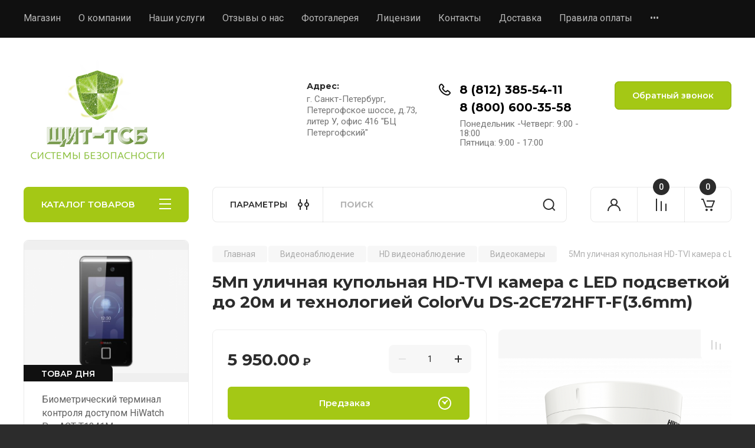

--- FILE ---
content_type: text/html; charset=utf-8
request_url: https://shield-tss.ru/magazin/product/5mp-ulichnaya-kupolnaya-hd-tvi-kamera-s-led-podsvetkoj-do-20m-i-tehnologiej-colorvu-ds-2ce72hft-f-3-6mm
body_size: 31971
content:
<!doctype html>
<html lang="ru">

<head>
<meta charset="utf-8">
<meta name="robots" content="all"/>
<title>5Мп уличная купольная HD-TVI камера с LED подсветкой до 20м и технологией ColorVu  DS-2CE72HFT-F(3.6mm)</title>
<meta name="description" content="5Мп уличная купольная HD-TVI камера с LED подсветкой до 20м и технологией ColorVu  DS-2CE72HFT-F(3.6mm)">
<meta name="keywords" content="5Мп уличная купольная HD-TVI камера с LED подсветкой до 20м и технологией ColorVu  DS-2CE72HFT-F(3.6mm)">
<meta name="SKYPE_TOOLBAR" content="SKYPE_TOOLBAR_PARSER_COMPATIBLE">
<meta name="viewport" content="width=device-width, initial-scale=1.0, maximum-scale=1.0, user-scalable=no">
<meta name="format-detection" content="telephone=no">
<meta http-equiv="x-rim-auto-match" content="none">


<!-- JQuery -->
<script src="/g/libs/jquery/1.10.2/jquery.min.js" charset="utf-8"></script>
<!-- JQuery -->

		<link rel="stylesheet" href="/g/css/styles_articles_tpl.css">
<meta name="yandex-verification" content="2ed978fed3d386c9" />
<link rel="stylesheet" href="/g/libs/lightgallery-proxy-to-hs/lightgallery.proxy.to.hs.min.css" media="all" async>
<script src="/g/libs/lightgallery-proxy-to-hs/lightgallery.proxy.to.hs.stub.min.js"></script>
<script src="/g/libs/lightgallery-proxy-to-hs/lightgallery.proxy.to.hs.js" async></script>

            <!-- 46b9544ffa2e5e73c3c971fe2ede35a5 -->
            <script src='/shared/s3/js/lang/ru.js'></script>
            <script src='/shared/s3/js/common.min.js'></script>
        <link rel='stylesheet' type='text/css' href='/shared/s3/css/calendar.css' /><link rel="icon" href="/favicon.ico" type="image/x-icon">

<!--s3_require-->
<link rel="stylesheet" href="/g/basestyle/1.0.1/user/user.css" type="text/css"/>
<link rel="stylesheet" href="/g/basestyle/1.0.1/user/user.green.css" type="text/css"/>
<script type="text/javascript" src="/g/basestyle/1.0.1/user/user.js" async></script>
<!--/s3_require-->

<!--s3_goal-->
<script src="/g/s3/goal/1.0.0/s3.goal.js"></script>
<script>new s3.Goal({map:{"205304":{"goal_id":"205304","object_id":"23279500","event":"submit","system":"metrika","label":"8e83aaa18780e629","code":"anketa"},"294905":{"goal_id":"294905","object_id":"16878705","event":"submit","system":"metrika","label":"7c9ed5e498b2aca4","code":"anketa"},"490504":{"goal_id":"490504","object_id":"23279100","event":"submit","system":"metrika","label":"c44d5b5481ef4ffa","code":"anketa"},"1730902":{"goal_id":"1730902","object_id":"13380203","event":"submit","system":"metrika","label":"adc1bd78e7345b8f","code":"anketa"},"1731102":{"goal_id":"1731102","object_id":"23179300","event":"submit","system":"metrika","label":"d5386bce7a03b329","code":"anketa"},"1771102":{"goal_id":"1771102","object_id":"13380403","event":"submit","system":"metrika","label":"1f402fcb840da9be","code":"anketa"},"1820302":{"goal_id":"1820302","object_id":"23279300","event":"submit","system":"metrika","label":"a33c045698ee9e67","code":"anketa"},"1864502":{"goal_id":"1864502","object_id":"28620102","event":"submit","system":"metrika","label":"4cfa2d5964ed0955","code":"anketa"}}, goals: [], ecommerce:[]});</script>
<!--/s3_goal-->
				
		
		
		
			<link rel="stylesheet" type="text/css" href="/g/shop2v2/default/css/theme.less.css">		
			<script type="text/javascript" src="/g/printme.js"></script>
		<script type="text/javascript" src="/g/shop2v2/default/js/tpl.js"></script>
		<script type="text/javascript" src="/g/shop2v2/default/js/baron.min.js"></script>
		
			<script type="text/javascript" src="/g/shop2v2/default/js/shop2.2.js"></script>
		
	<script type="text/javascript">shop2.init({"productRefs": [],"apiHash": {"getPromoProducts":"4efbea2e4067d36389cc3c23b0c8407a","getSearchMatches":"ffe62ccdc7e053160bfad264fef2d59a","getFolderCustomFields":"32cd7562bf890b425a5e23afc40f0d45","getProductListItem":"73e7be06070ec210a0bec2493ac54105","cartAddItem":"074dcd09ba3c09f3a0cfbc5a2b5f500a","cartRemoveItem":"90b058dfaba0d6ecfb31a138fbdeda3c","cartUpdate":"e8e0671ab82045a3f5d6b30736ed5a3f","cartRemoveCoupon":"26f4d1df6fc5084a764b0e2514a4d06e","cartAddCoupon":"110c4a66c3746459d46794fb7b0c7cdb","deliveryCalc":"2c0e30a146c20e17da9e7f0ece5b48cd","printOrder":"ffd41794a00631af5a9d0ef544ed42ac","cancelOrder":"601cd7cc8495f30faf10bf9155fbf4ca","cancelOrderNotify":"53afcd878e70ef0deecffd27d85f0fd4","repeatOrder":"510b3da92471ffafb3c67c5e137c4d7c","paymentMethods":"89f21c0d4fa6be97238855916b866645","compare":"e0370af144d72f55f7171997551ea4b7"},"hash": null,"verId": 2238273,"mode": "product","step": "","uri": "/magazin","IMAGES_DIR": "/d/","my": {"buy_alias":"\u0412 \u043a\u043e\u0440\u0437\u0438\u043d\u0443","buy_mod":true,"buy_kind":true,"on_shop2_btn":true,"gr_auth_placeholder":true,"gr_show_collcetions_amount":true,"gr_kinds_slider":true,"gr_cart_titles":true,"gr_filter_remodal_res":"1260","gr_sorting_no_filter":true,"gr_filter_remodal":true,"gr_filter_range_slider":false,"gr_search_range_slider":false,"gr_add_to_compare_text":"\u041a \u0441\u0440\u0430\u0432\u043d\u0435\u043d\u0438\u044e","gr_to_compare_text":"\u0421\u0440\u0430\u0432\u043d\u0438\u0442\u044c","gr_search_form_title":"\u041f\u041e\u0418\u0421\u041a \u041f\u041e \u041f\u0410\u0420\u0410\u041c\u0415\u0422\u0420\u0410\u041c","gr_vendor_in_thumbs":true,"gr_show_titles":true,"gr_show_options_text":"\u0412\u0441\u0435 \u043f\u0430\u0440\u0430\u043c\u0435\u0442\u0440\u044b","gr_pagelist_only_icons":true,"gr_filter_title_text":"\u0424\u0418\u041b\u042c\u0422\u0420","gr_filter_btn_text":"\u0424\u0418\u041b\u042c\u0422\u0420","gr_filter_reset_text":"\u041e\u0447\u0438\u0441\u0442\u0438\u0442\u044c","gr_card_slider_class":" vertical","gr_product_one_click":"\u0411\u044b\u0441\u0442\u0440\u044b\u0439 \u0437\u0430\u043a\u0430\u0437","gr_options_more_btn":"\u0412\u0441\u0435 \u043f\u0430\u0440\u0430\u043c\u0435\u0442\u0440\u044b","gr_cart_auth_remodal":true,"gr_cart_show_options_text":"\u041f\u043e\u043a\u0430\u0437\u0430\u0442\u044c \u043f\u0430\u0440\u0430\u043c\u0435\u0442\u0440\u044b","gr_cart_clear_btn_class":"clear_btn","gr_cart_back_btn":"\u041a \u043f\u043e\u043a\u0443\u043f\u043a\u0430\u043c","gr_cart_total_title":"\u0420\u0430\u0441\u0447\u0435\u0442","gr_cart_autoriz_btn_class":"cart_buy_rem","gr_cart_regist_btn_class":"cart_regist_btn","gr_coupon_placeholder":"\u041a\u0443\u043f\u043e\u043d","fold_btn_tit":"\u041a\u0410\u0422\u0410\u041b\u041e\u0413 \u0422\u041e\u0412\u0410\u0420\u041e\u0412","fold_mobile_title":"\u041a\u0410\u0422\u0410\u041b\u041e\u0413","search_btn_tit":"\u041f\u0410\u0420\u0410\u041c\u0415\u0422\u0420\u042b","search_form_btn":"\u041d\u0430\u0439\u0442\u0438","gr_show_nav_btns":true,"gr_hide_no_amount_rating":true,"price_fa_rouble":true,"gr_filter_placeholders":true,"gr_filter_only_field_title":true,"gr_comments_only_field_placeholder":true,"gr_coupon_used_text":"\u0418\u0441\u043f\u043e\u043b\u044c\u0437\u043e\u0432\u0430\u043d\u043d\u044b\u0439","gr_pluso_title":"\u041f\u043e\u0434\u0435\u043b\u0438\u0442\u044c\u0441\u044f","gr_cart_preview_version":"2.2.110-electrical-goods-cart-preview","gr_filter_version":"global:shop2.2.110-auto-accessories-adaptive-store-filter.tpl","gr_cart_page_version":"global:shop2.2.110-electrical-goods-cart.tpl","gr_product_template_name":"shop2.2.110-auto-accessories-adaptive-store-product-list-thumbs.tpl","gr_product_page_version":"global:shop2.2.110-electrical-goods-product.tpl","gr_collections_item":"global:shop2.2.110-auto-accessories-adaptive-store-product-item-collections.tpl","min_count_in_select":15,"gr_slider_new_style":true,"gr_buy_btn_data_url":true,"gr_product_quick_view":true,"gr_turn_zoom_image":true,"gr_shop_modules_new_style":true,"gr_pagelist_lazy_load_normal":true,"lazy_load_subpages":true,"gr_shop2_msg":true,"gr_additional_cart_preview_new_template":true,"gr_filter_max_count":10,"gr_cart_amount_new":true,"gr_compare_page_version":"global:shop2.2.110-electrical-goods-compare.tpl","gr_img_lazyload":true,"gr_optimized":false,"fix_fixedPanel_ios":true,"gr_product_show_btns":true,"gr_show_item_params":true,"gr_image_object":true,"gr_rowmenu_init":true},"shop2_cart_order_payments": 1,"cf_margin_price_enabled": 0,"maps_yandex_key":"","maps_google_key":""});shop2.facets.enabled = true;</script>
<style type="text/css">.product-item-thumb {width: 400px;}.product-item-thumb .product-image, .product-item-simple .product-image {height: 400px;width: 400px;}.product-item-thumb .product-amount .amount-title {width: 304px;}.product-item-thumb .product-price {width: 350px;}.shop2-product .product-side-l {width: 400px;}.shop2-product .product-image {height: 400px;width: 400px;}.shop2-product .product-thumbnails li {width: 123px;height: 123px;}</style>
	
	<!-- Custom styles -->
	<link rel="stylesheet" href="/g/libs/jqueryui/datepicker-and-slider/css/jquery-ui.css">
	<link rel="stylesheet" href="/g/libs/lightgallery/v1.2.19/lightgallery.css">
	<link rel="stylesheet" href="/g/libs/remodal/css/remodal.css">
	<link rel="stylesheet" href="/g/libs/remodal/css/remodal-default-theme.css">
	<link rel="stylesheet" href="/g/libs/waslide/css/waslide.css">
	<link rel="stylesheet" href="/g/libs/jquery-popover/0.0.4/jquery.popover.css">
	<link rel="stylesheet" href="/g/libs/tiny-slider/2.9.2/css/animate.min.css">
	<link rel="stylesheet" href="/g/libs/tiny-slider/2.9.2/css/tiny-slider.min.css">
	<!-- Custom styles -->
	
	<!-- Custom js -->
	<script src="/g/libs/headeroom/0.12.0/headroom.js" charset="utf-8"></script>	<script src="/g/libs/jquery-responsive-tabs/1.6.3/jquery.responsiveTabs.min.js" charset="utf-8"></script>
	<script src="/g/libs/jquery-match-height/0.7.2/jquery.matchHeight.min.js" charset="utf-8"></script>
	<script src="/g/libs/jqueryui/datepicker-and-slider/js/jquery-ui.min.js" charset="utf-8"></script>
	<script src="/g/libs/jqueryui/touch_punch/jquery.ui.touch_punch.min.js" charset="utf-8"></script>
	
	<script src="/g/libs/owl-carousel/2.3.4/owl.carousel.min.js" charset="utf-8"></script>
	
			<script src="/g/libs/jquery-rowmenu/3.0/rowmenu.min.js" charset="utf-8"></script>
		
	<script src="/g/libs/lightgallery/v1.2.19/lightgallery.js" charset="utf-8"></script>
	<script src="/g/libs/jquery-slick/1.6.0/slick.min.js" charset="utf-8"></script>
	<script src="/g/libs/remodal/js/remodal.js" charset="utf-8"></script>
	<script src="/g/libs/waslide/js/animit.js"></script>
	<script src="/g/libs/waslide/js/waslide.js"></script>
	
	<script src="/g/templates/shop2/widgets/js/timer.js" charset="utf-8"></script>
	
	<script src="/g/libs/jquery-popover/0.0.4/jquery.popover.js"></script>
	<script src="/g/libs/tiny-slider/2.9.2/js/tiny-slider.helper.ie8.min.js"></script>
	<script src="/g/libs/tiny-slider/2.9.2/js/tiny-slider.min.js"></script>
	<script src="/g/libs/vanilla-lazyload/17.1.0/lazyload.min.js"></script>	<!-- Custom js -->
	
	<!-- Site js -->
	<script src="/g/s3/misc/form/shop-form/shop-form-minimal.js" charset="utf-8"></script>
	<script src="/g/templates/shop2/2.110.2/electrical-goods/js/plugins.js" charset="utf-8"></script>



	<script src="/g/templates/shop2/2.110.2/electrical-goods/additional_work/product_preview_popup/product_preview_popup.js"></script>

	<script src="/g/templates/shop2/2.110.2/electrical-goods/additional_work/quick_view_popup/quick_view_popup.js"></script>

	<script src="/g/libs/jquery-zoom/1.7.21/js/jquery.zoom.min.js"></script>
	<script src="/g/templates/shop2/2.110.2/electrical-goods/additional_work/image_zoom/image_zoom.js"></script>

	<script src="/g/templates/shop2/2.110.2/electrical-goods/additional_work/special_timer_popup/special_timer_popup.js"></script>

	<script src="/g/templates/shop2/2.110.2/electrical-goods/additional_work/top_timer/top_timer.js"></script>

	<script src="/g/templates/shop2/2.110.2/electrical-goods/additional_work/lazy_load/lazy_load.js"></script>

	<script src="/g/templates/shop2/2.110.2/electrical-goods/additional_work/cart_preview_popup/cart_preview_popup.js"></script>

	<script src="/g/templates/shop2/2.110.2/electrical-goods/additional_work/recent_block/recent_block.js"></script>

<!-- Site js -->

<!-- Theme styles -->

		
				    <link rel="stylesheet" href="/g/templates/shop2/2.110.2/electrical-goods/themes/theme4/theme.scss.css">
			
<!-- Theme styles -->

	<!-- Main js -->
			<script src="/g/templates/shop2/2.110.2/electrical-goods/js/shop_main.js" charset="utf-8"></script>
		<!-- Main js -->

	
<link rel="stylesheet" href="/g/templates/shop2/2.110.2/electrical-goods/css/global_styles.css">
<link rel="stylesheet" href="/t/v597/images/css/addon_style.scss.css">



</head><body class="site gr_shop2_msg">
	
		<style>
		.head-conracts__recall-btn {
			background: #a4c815;
		    color: #fff;
		    box-shadow: inset 0 0 0 1px #8faf12;
		}
		</style>
	
		
					
			<div class="remodal cart-remodal" data-remodal-id="cart-preview-popup" role="dialog" data-remodal-options="hashTracking: false">
	<button data-remodal-action="close" class="gr-icon-btn remodal-close-btn">
		<span>Закрыть</span>
		<svg class="gr-svg-icon">
		    <use xlink:href="#close_btn_icon"></use>
		</svg>
	</button>
	<div class="cart-remodal__body"></div>
</div>	   
   <div class="site_wrap sand">
	   <div class="mobile_panel_wrap">
	      <div class="mobile__panel">
	         <a class="close-button"><span>&nbsp;</span></a>
	         <div class="mobile_panel_inner">
	            <div class="mobile_menu_prev">
	               <div class="btn_next_menu"><span>МЕНЮ</span></div>
	                <div class="shared_mob_title">КАТАЛОГ</div>
	                <nav class="mobile_shared_wrap">                    
	                </nav>
	
	            </div>
	            <div class="mobile_menu_next">
	               <div class="btn_prev_menu"><span>Назад</span></div>
	               
	            </div>
	         </div>
	      </div>
	   </div>

	   <div class="site__wrapper">
	   	
	   										   	
	      <div class="top-menu">
	         <nav class="top-menu__inner block_padding">            
	            <ul class="top-menu__items"><li class="opened active"><a href="/" >Магазин</a></li><li><a href="/o-kompanii" >О компании</a></li><li><a href="/nashi-uslugi" >Наши услуги</a></li><li><a href="/otzyvy-o-nas" >Отзывы о нас</a></li><li><a href="/fotogalereya-1" >Фотогалерея</a></li><li><a href="/licenzii" >Лицензии</a></li><li><a href="/kontakty" >Контакты</a></li><li><a href="/dostavka" >Доставка</a></li><li><a href="/pravila-oplaty" >Правила оплаты</a></li><li><a href="/user" >Регистрация</a></li></ul>            
	         </nav>
	      </div>
	      <div class="site__inner">
	         <header class="site-header block_padding">
	            <div class="company-info">
	            		            									<a class="company-info__logo_pic no_margins" href="https://shield-tss.ru">
								<img style="max-width: 250px" src="/thumb/2/Gj7582zO6-_TmV12YMX_zA/250c200/d/shchit-tsb_logo_main_1.png" alt="">
							</a>
																	            </div>
	            <div class="head-contacts">
	               <div class="head-contacts__inner">
	                  <div class="head-contacts__address">
	                  		                     <div class="head-contacts__title">Адрес:</div>
	                     	                     	                     <div class="head-contacts__body">г. Санкт-Петербург, Петергофское шоссе, д.73, литер У, офис 416 &quot;БЦ Петергофский&quot;</div>
	                     	                  </div>
	                  
	                  	                  <div class="head-contacts__phones">
	                     <div class="head-contacts__phones-inner">
	                        <div class="div-block">
	                        		                        	<div>
	                        		<span class="phone-num__title"></span>
	                        		<a href="tel:8 (812) 385-54-11" class="link">8 (812) 385-54-11</a>
                        		</div> 
	                        		                        	<div>
	                        		<span class="phone-num__title"></span>
	                        		<a href="tel:8 (800) 600-35-58" class="link">8 (800) 600-35-58</a>
                        		</div> 
	                        		                        </div>
	                        	                        <div class="head-contacts__phone-time">Понедельник -Четверг: 9:00 - 18:00<br />
Пятница: 9:00 - 17:00</div>
	                        	                     </div>
	                  </div>
	                  	               </div>
	               	               <div class="head-conracts__recall"><span data-remodal-target="form_top_popap" class="head-conracts__recall-btn w-button">Обратный звонок</span></div>
	               	            </div>
	         </header>
	         <div class="shop-modules block_padding shop_modules_new_style">
	            <div class="shop-modules__inner">
	               <div class="shop-modules__folders active">
	                  <div class="shop-modules__folders-title">КАТАЛОГ ТОВАРОВ</div>
	                  <div class="shop-modules__folder-icon"></div>
	               </div>
	               <div class="shop-modules__folders_mobile">
	                  <div class="shop-modules__folder-icon"></div>
	               </div>
	                <div class="shop-modules__search search-smart">
	                    <div data-remodal-target="search_popap" class="shop-modules__search-popup w-button">ПАРАМЕТРЫ</div>
	                     <nav class="search_catalog_top">
	                     	
	                     									<script>
	var shop2SmartSearchSettings = {
		shop2_currency: 'руб.',
		shop2_price_on_request: 'false',
		shop2_text_price_on_request: 'Цена по запросу',
	}
</script>


<div id="search-app" class="hide_search_popup" v-on-clickaway="resetData">

	<form action="/magazin/search" enctype="multipart/form-data" id="smart-search-block" class="search-block">
		<input type="hidden" name="gr_smart_search" value="1">
		<input autocomplete="off"placeholder="Поиск" v-model="search_query" v-on:keyup="searchStart" type="text" name="search_text" class="search-block__input" id="shop2-name">
		<button class="search-block__btn">Найти</button>
	<re-captcha data-captcha="recaptcha"
     data-name="captcha"
     data-sitekey="6LcYvrMcAAAAAKyGWWuW4bP1De41Cn7t3mIjHyNN"
     data-lang="ru"
     data-rsize="invisible"
     data-type="image"
     data-theme="light"></re-captcha></form>
	<div id="search-result" class="custom-scroll scroll-width-thin scroll" v-if="(foundsProduct + foundsFolders + foundsVendors) > 0" v-cloak>
		<div class="search-result-top">
			<div class="search-result-left" v-if="foundsProduct > 0">
				<div class="result-products">
					<div class="products-search-title">Товары<span>{{foundsProduct}}</span></div>
					<div class="product-items">
						<div class="product-item" v-for='product in products'>
							<div class="product-image" v-if="product.image_url">
								<a v-bind:href="'/'+product.alias">
									<img v-bind:src="product.image_url" v-bind:alt="product.name" v-bind:title="product.name">
								</a>
							</div>
							
							<div class="product-image no-image" v-else>
								<a v-bind:href="'/'+product.alias"></a>
							</div>
							
							<div class="product-text">
								<div class="product-name"><a v-bind:href="'/'+product.alias">{{product.name}}</a></div>
								
								<div class="product-text-price" v-if="shop2SmartSearchSettings.shop2_price_on_request && product.price == 0">
									<div class="price"><span>{{shop2SmartSearchSettings.shop2_text_price_on_request}}</span></div>
								</div>
								
								<div class="product-text-price" v-else>
									<div class="price-old" v-if="product.price_old > 0"><strong>{{product.price_old}}</strong> <span>{{shop2SmartSearchSettings.shop2_currency}}</span></div>
									<div class="price"><strong>{{product.price}}</strong> <span>{{shop2SmartSearchSettings.shop2_currency}}</span></div>
								</div>
								
							</div>
						</div>
					</div>
				</div>
			</div>
			<div class="search-result-right" v-if="foundsFolders > 0 || foundsVendors > 0">
				<div class="result-folders" v-if="foundsFolders > 0">
					<div class="folders-search-title">Категории<span>{{foundsFolders}}</span></div>
					<div class="folder-items">
						<div class="folder-item" v-for="folder in foldersSearch">
							<a v-bind:href="'/'+folder.alias" class="found-folder"><span>{{folder.folder_name}}</span></a>
						</div>
					</div>
				</div>
				<div class="result-vendors" v-if="foundsVendors > 0">	
					<div class="vendors-search-title">Производители<span>{{foundsVendors}}</span></div>
					<div class="vendor-items">
						<div class="vendor-item" v-for="vendor in vendorsSearch">
							<a v-bind:href="vendor.alias" class="found-vendor"><span>{{vendor.name}}</span></a>
						</div>
					</div>
				</div>
			</div>
		</div>
		<div class="search-result-bottom">
			<span class="search-result-btn"><span>Все результаты</span></span>
		</div>
	</div>
</div>


<script> 
var shop2SmartSearch = {
		folders: [{"folder_id":"174316902","folder_name":"","tree_id":"35927902","_left":"1","_right":"58","_level":"0","hidden":"0","items":"0","alias":"magazin\/folder\/174316902","page_url":"\/magazin","exporter:share\/yandex_market":1,"exporter:folders:share\/yandex_market":0},{"folder_id":"174509502","folder_name":"\u0412\u0438\u0434\u0435\u043e\u043d\u0430\u0431\u043b\u044e\u0434\u0435\u043d\u0438\u0435","tree_id":"35927902","_left":"2","_right":"25","_level":"1","hidden":"0","items":"0","alias":"magazin\/folder\/videonablyudenie","page_url":"\/magazin","image":{"image_id":"1153954505","filename":"cs65-x5gu-5-500x500_1.png","ver_id":2238273,"image_width":"500","image_height":"500","ext":"png"},"checked":1,"icon":{"image_id":"1153955105","filename":"cctv.png","ver_id":2238273,"svg_body":"","image_width":"512","image_height":"512","ext":"png"},"accessory_select":"0","kit_select":"0","recommend_select":"0","similar_select":"0"},{"folder_id":"174526302","folder_name":"IP \u0412\u0438\u0434\u0435\u043e\u043d\u0430\u0431\u043b\u044e\u0434\u0435\u043d\u0438\u0435","tree_id":"35927902","_left":"3","_right":"10","_level":"2","hidden":"0","items":"0","alias":"magazin\/folder\/ip-videonablyudenie","page_url":"\/magazin","image":{"image_id":"3944006102","filename":"ds_2ce19u8t_ait3z_1.png","ver_id":2238273,"image_width":"1000","image_height":"1000","ext":"png"},"checked":false,"icon":null,"accessory_select":"0","kit_select":"0","recommend_select":"0","similar_select":"0"},{"folder_id":"174526902","folder_name":"\u0412\u0438\u0434\u0435\u043e\u043a\u0430\u043c\u0435\u0440\u044b","tree_id":"35927902","_left":"4","_right":"5","_level":"3","hidden":"0","items":"0","alias":"magazin\/folder\/videokamery","page_url":"\/magazin","image":{"image_id":"3942377302","filename":"ds_2ce59u8t_avpit3z_1.png","ver_id":2238273,"image_width":"1000","image_height":"1000","ext":"png"},"checked":false,"icon":null,"accessory_select":"0","kit_select":"0","recommend_select":"0","similar_select":"0"},{"folder_id":"174527502","folder_name":"\u0412\u0438\u0434\u0435\u043e\u0440\u0435\u0433\u0438\u0441\u0442\u0440\u0430\u0442\u043e\u0440\u044b","tree_id":"35927902","_left":"6","_right":"7","_level":"3","hidden":"0","items":"0","alias":"magazin\/folder\/videoregistratory","page_url":"\/magazin","image":{"image_id":"3737061702","filename":"l5bz9f2x.jpg","ver_id":2238273,"image_width":"640","image_height":"480","ext":"jpg"},"checked":false,"icon":null,"accessory_select":"0","kit_select":"0","recommend_select":"0","similar_select":"0"},{"folder_id":"174592102","folder_name":"\u041a\u043e\u043c\u043c\u0443\u0442\u0430\u0442\u043e\u0440\u044b","tree_id":"35927902","_left":"8","_right":"9","_level":"3","hidden":"0","items":"0","alias":"magazin\/folder\/kommutatory","page_url":"\/magazin","image":{"image_id":"3787827302","filename":"ds-s2624p_b.png","ver_id":2238273,"image_width":"640","image_height":"480","ext":"png"},"checked":false,"icon":null,"accessory_select":"0","kit_select":"0","recommend_select":"0","similar_select":"0"},{"folder_id":"174526702","folder_name":"HD \u0432\u0438\u0434\u0435\u043e\u043d\u0430\u0431\u043b\u044e\u0434\u0435\u043d\u0438\u0435","tree_id":"35927902","_left":"11","_right":"16","_level":"2","hidden":"0","items":"0","alias":"magazin\/folder\/analogovoe-videonablyudenie","page_url":"\/magazin","image":{"image_id":"3910986302","filename":"ds_t503_s_1.jpg","ver_id":2238273,"image_width":"800","image_height":"600","ext":"jpg"},"checked":false,"icon":null,"accessory_select":"0","kit_select":"0","recommend_select":"0","similar_select":"0"},{"folder_id":"174599902","folder_name":"\u0412\u0438\u0434\u0435\u043e\u043a\u0430\u043c\u0435\u0440\u044b","tree_id":"35927902","_left":"12","_right":"13","_level":"3","hidden":"0","items":"0","alias":"magazin\/folder\/videokamery-1","page_url":"\/magazin","image":{"image_id":"3788110702","filename":"ds_t133_1.png","ver_id":2238273,"image_width":"500","image_height":"500","ext":"png"},"checked":false,"icon":null,"accessory_select":"0","kit_select":"0","recommend_select":"0","similar_select":"0"},{"folder_id":"174602502","folder_name":"\u0412\u0438\u0434\u0435\u043e\u0440\u0435\u0433\u0438\u0441\u0442\u0440\u0430\u0442\u043e\u0440\u044b","tree_id":"35927902","_left":"14","_right":"15","_level":"3","hidden":"0","items":"0","alias":"magazin\/folder\/videoregistratory-1","page_url":"\/magazin","image":{"image_id":"3737774502","filename":"jjtp9g83.png","ver_id":2238273,"image_width":"640","image_height":"480","ext":"png"},"checked":false,"icon":null,"accessory_select":"0","kit_select":"0","recommend_select":"0","similar_select":"0"},{"folder_id":"174603102","folder_name":"\u0425\u0440\u0430\u043d\u0435\u043d\u0438\u0435","tree_id":"35927902","_left":"17","_right":"22","_level":"2","hidden":"0","items":"0","alias":"magazin\/folder\/hranenie","page_url":"\/magazin","image":{"image_id":"2470270104","filename":"zhestkij_disk_4_tb.jpg","ver_id":2238273,"image_width":"601","image_height":"900","ext":"jpg"},"checked":false,"icon":null,"accessory_select":"0","kit_select":"0","recommend_select":"0","similar_select":"0"},{"folder_id":"174603502","folder_name":"\u0416\u0435\u0441\u0442\u043a\u0438\u0435 \u0434\u0438\u0441\u043a\u0438","tree_id":"35927902","_left":"18","_right":"19","_level":"3","hidden":"0","items":"0","alias":"magazin\/folder\/zhestkie-diski","page_url":"\/magazin","image":{"image_id":"733977904","filename":"zhestkij_disk_seagate_barracuda_st1000dm010_1tb.jpg","ver_id":2238273,"image_width":"1041","image_height":"1500","ext":"jpg"},"checked":false,"icon":null,"accessory_select":"0","kit_select":"0","recommend_select":"0","similar_select":"0"},{"folder_id":"174603702","folder_name":"\u041a\u0430\u0440\u0442\u044b \u043f\u0430\u043c\u044f\u0442\u0438","tree_id":"35927902","_left":"20","_right":"21","_level":"3","hidden":"0","items":"0","alias":"magazin\/folder\/karty-pamyati","page_url":"\/magazin","image":{"image_id":"734102504","filename":"karta_pamyati_microsdhc_uhs-i_samsung_evo_plus_32_gb.jpg","ver_id":2238273,"image_width":"500","image_height":"312","ext":"jpg"},"checked":false,"icon":null,"accessory_select":"0","kit_select":"0","recommend_select":"0","similar_select":"0"},{"folder_id":"19843904","folder_name":"\u0411\u043b\u043e\u043a\u0438 \u043f\u0438\u0442\u0430\u043d\u0438\u0435, \u0434\u043e\u043f. \u043e\u0431\u043e\u0440\u0443\u0434\u043e\u0432\u0430\u043d\u0438\u0435","tree_id":"35927902","_left":"23","_right":"24","_level":"2","hidden":"0","items":"0","alias":"magazin\/folder\/bloki-pitanie-dop-oborudovanie-1","page_url":"\/magazin","image":{"image_id":"451958504","filename":"rapan-100_ispv8.jpg","ver_id":2238273,"image_width":"738","image_height":"500","ext":"jpg"},"checked":false,"icon":null,"accessory_select":"0","kit_select":"0","recommend_select":"0","similar_select":"0"},{"folder_id":"181553302","folder_name":"\u041e\u0445\u0440\u0430\u043d\u043d\u0430\u044f \u0438 \u043f\u043e\u0436\u0430\u0440\u043d\u0430\u044f \u0441\u0438\u0433\u043d\u0430\u043b\u0438\u0437\u0430\u0446\u0438\u044f","tree_id":"35927902","_left":"26","_right":"39","_level":"1","hidden":"0","items":"0","alias":"magazin\/folder\/ohrannaya-i-pozharnaya-signalizaciya","page_url":"\/magazin","exporter:share\/yandex_pokupki":false,"exporter:share\/yandex_turbo":false,"image":{"image_id":"3324992905","filename":"3k19skre.png","ver_id":2238273,"image_width":"320","image_height":"240","ext":"png"},"checked":1,"icon":{"image_id":"1153962305","filename":"alarm.png","ver_id":2238273,"svg_body":"","image_width":"512","image_height":"512","ext":"png"},"accessory_select":"0","kit_select":"0","recommend_select":"0","similar_select":"0"},{"folder_id":"181553502","folder_name":"\u041f\u0440\u0438\u0435\u043c\u043d\u043e-\u043a\u043e\u043d\u0442\u0440\u043e\u043b\u044c\u043d\u044b\u0435 \u043f\u0440\u0438\u0431\u043e\u0440\u044b","tree_id":"35927902","_left":"27","_right":"28","_level":"2","hidden":"0","items":"0","alias":"magazin\/folder\/priemno-kontrolnye-pribory","page_url":"\/magazin","exporter:share\/yandex_pokupki":false,"image":{"image_id":"3387219105","filename":"oh63xzh5.png","ver_id":2238273,"image_width":"640","image_height":"480","ext":"png"},"checked":false,"icon":null,"accessory_select":"0","kit_select":"0","recommend_select":"0","similar_select":"0"},{"folder_id":"214011902","folder_name":"\u0413\u043e\u0442\u043e\u0432\u044b\u0435 \u043a\u043e\u043c\u043f\u043b\u0435\u043a\u0442\u044b","tree_id":"35927902","_left":"29","_right":"30","_level":"2","hidden":"0","items":"0","alias":"magazin\/folder\/gotovye-komplekty","page_url":"\/magazin","exporter:share\/yandex_pokupki":false,"image":{"image_id":"3325056305","filename":"3mbgdsvh.png","ver_id":2238273,"image_width":"640","image_height":"480","ext":"png"},"checked":false,"icon":null,"accessory_select":"0","kit_select":"0","recommend_select":"0","similar_select":"0"},{"folder_id":"182541902","folder_name":"\u041e\u0445\u0440\u0430\u043d\u043d\u044b\u0435 \u0434\u0430\u0442\u0447\u0438\u043a\u0438","tree_id":"35927902","_left":"31","_right":"32","_level":"2","hidden":"0","items":"0","alias":"magazin\/folder\/ohrannye-datchiki","page_url":"\/magazin","exporter:share\/yandex_pokupki":false,"image":{"image_id":"3348608305","filename":"bl2nazjj.png","ver_id":2238273,"image_width":"640","image_height":"480","ext":"png"},"checked":false,"icon":null,"accessory_select":"0","kit_select":"0","recommend_select":"0","similar_select":"0"},{"folder_id":"182552302","folder_name":"\u041f\u043e\u0436\u0430\u0440\u043d\u044b\u0435 \u0434\u0430\u0442\u0447\u0438\u043a\u0438","tree_id":"35927902","_left":"33","_right":"34","_level":"2","hidden":"0","items":"0","alias":"magazin\/folder\/pozharnye-datchiki","page_url":"\/magazin","image":{"image_id":"34987104","filename":"rsd1_ip-212-05.jpg","ver_id":2238273,"image_width":"500","image_height":"500","ext":"jpg"},"checked":false,"icon":null,"accessory_select":"0","kit_select":"0","recommend_select":"0","similar_select":"0"},{"folder_id":"182553702","folder_name":"\u041e\u043f\u043e\u0432\u0435\u0449\u0430\u0442\u0435\u043b\u0438","tree_id":"35927902","_left":"35","_right":"36","_level":"2","hidden":"0","items":"0","alias":"magazin\/folder\/opoveshchateli","page_url":"\/magazin","image":{"image_id":"620843705","filename":"yb1n7ien.png","ver_id":2238273,"image_width":"320","image_height":"240","ext":"png"},"checked":false,"icon":null,"accessory_select":"0","kit_select":"0","recommend_select":"0","similar_select":"0"},{"folder_id":"182603102","folder_name":"\u041a\u043e\u0440\u043f\u0443\u0441\u0430, \u0431\u043b\u043e\u043a\u0438 \u043f\u0438\u0442\u0430\u043d\u0438\u044f, \u0434\u043e\u043f\u043e\u043b\u043d\u0438\u0442\u0435\u043b\u044c\u043d\u043e\u0435 \u043e\u0431\u043e\u0440\u0443\u0434\u043e\u0432\u0430\u043d\u0438\u0435","tree_id":"35927902","_left":"37","_right":"38","_level":"2","hidden":"0","items":"0","alias":"magazin\/folder\/korpusa-s-blokami-pitaniya","page_url":"\/magazin","image":{"image_id":"31791104","filename":"kompaktnyj_blok_rezervnogo_pitaniya_12v_5a_pod_akb_12ach_bpm1205n.jpg","ver_id":2238273,"image_width":"817","image_height":"544","ext":"jpg"},"checked":false,"icon":null,"accessory_select":"0","kit_select":"0","recommend_select":"0","similar_select":"0"},{"folder_id":"188132102","folder_name":"\u0414\u043e\u043c\u043e\u0444\u043e\u043d\u044b \u0438 \u043a\u043e\u043d\u0442\u0440\u043e\u043b\u044c \u0434\u043e\u0441\u0442\u0443\u043f\u043e\u043c","tree_id":"35927902","_left":"40","_right":"41","_level":"1","hidden":"0","items":"0","alias":"magazin\/folder\/domofony-i-kontrol-dostupom","page_url":"\/magazin","exporter:share\/yandex_pokupki":false,"exporter:share\/yandex_turbo":false,"image":{"image_id":"2419552507","filename":"ghxdmikk.png","ver_id":2238273,"image_width":"640","image_height":"480","ext":"png"},"checked":1,"icon":{"image_id":"1153977305","filename":"communications_1.png","ver_id":2238273,"svg_body":"","image_width":"512","image_height":"512","ext":"png"},"accessory_select":"0","kit_select":"0","recommend_select":"0","similar_select":"0"},{"folder_id":"188136302","folder_name":"\u0411\u043b\u043e\u043a\u0438 \u043f\u0438\u0442\u0430\u043d\u0438\u044f","tree_id":"35927902","_left":"42","_right":"43","_level":"1","hidden":"0","items":"0","alias":"magazin\/folder\/bloki-pitaniya","page_url":"\/magazin","image":{"image_id":"1153994305","filename":"rapan-100_ispv8_1.jpg","ver_id":2238273,"image_width":"738","image_height":"500","ext":"jpg"},"checked":1,"icon":{"image_id":"1153994105","filename":"battery.png","ver_id":2238273,"svg_body":"","image_width":"512","image_height":"512","ext":"png"},"accessory_select":"0","kit_select":"0","recommend_select":"0","similar_select":"0"},{"folder_id":"188135702","folder_name":"\u0414\u043e\u043f\u043e\u043b\u043d\u0438\u0442\u0435\u043b\u044c\u043d\u043e\u0435 \u043e\u0431\u043e\u0440\u0443\u0434\u043e\u0432\u0430\u043d\u0438\u0435, \u043a\u0430\u0431\u0435\u043b\u044c\u043d\u0430\u044f \u043f\u0440\u043e\u0434\u0443\u043a\u0446\u0438\u044f","tree_id":"35927902","_left":"44","_right":"47","_level":"1","hidden":"0","items":"0","alias":"magazin\/folder\/dopolnitelnoe-oborudovanie-kabelnaya-produkciya","page_url":"\/magazin","image":{"image_id":"1154025505","filename":"original-925x925-fit_1_1.jpg","ver_id":2238273,"image_width":"925","image_height":"925","ext":"jpg"},"checked":1,"icon":{"image_id":"1154026105","filename":"dopolnietelnoe_oborudovanie2.png","ver_id":2238273,"svg_body":"","image_width":"512","image_height":"512","ext":"png"},"accessory_select":"0","kit_select":"0","recommend_select":"0","similar_select":"0"},{"folder_id":"199657502","folder_name":"\u041a\u0430\u0431\u0435\u043b\u044c, \u043c\u043e\u043d\u0442\u0430\u0436\u043d\u044b\u0435 \u043c\u0430\u0442\u0435\u0440\u0438\u0430\u043b\u044b","tree_id":"35927902","_left":"45","_right":"46","_level":"2","hidden":"0","items":"0","alias":"magazin\/folder\/kabel","page_url":"\/magazin","image":{"image_id":"3813058702","filename":"ds-1ln5eo-uue.png","ver_id":2238273,"image_width":"640","image_height":"480","ext":"png"},"checked":false,"icon":null,"accessory_select":"0","kit_select":"0","recommend_select":"0","similar_select":"0"},{"folder_id":"188133902","folder_name":"\u041c\u043e\u043d\u0442\u0430\u0436\u043d\u044b\u0435 \u0440\u0430\u0431\u043e\u0442\u044b \u043f\u043e \u0443\u0441\u0442\u0430\u043d\u043e\u0432\u043a\u0435 \u043e\u0431\u043e\u0440\u0443\u0434\u043e\u0432\u0430\u043d\u0438\u044f","tree_id":"35927902","_left":"48","_right":"57","_level":"1","hidden":"0","items":"0","alias":"magazin\/folder\/montazhnye-raboty-po-ustanovke-oborudovaniya","page_url":"\/magazin","exporter:share\/yandex_pokupki":false,"exporter:share\/yandex_turbo":false,"image":{"image_id":"427859104","filename":"55171548_2.jpg","ver_id":2238273,"image_width":"2000","image_height":"1334","ext":"jpg"},"checked":1,"icon":{"image_id":"1154047705","filename":"montazhnye_raboty2.png","ver_id":2238273,"svg_body":"","image_width":"512","image_height":"512","ext":"png"},"accessory_select":"0","kit_select":"0","recommend_select":"0","similar_select":"0"},{"folder_id":"188134302","folder_name":"\u041c\u043e\u043d\u0442\u0430\u0436\u043d\u044b\u0435 \u0440\u0430\u0431\u043e\u0442\u044b \u043f\u043e \u0443\u0441\u0442\u0430\u043d\u043e\u0432\u043a\u0435 \u0432\u0438\u0434\u0435\u043e\u043d\u0430\u0431\u043b\u044e\u0434\u0435\u043d\u0438\u044f","tree_id":"35927902","_left":"49","_right":"50","_level":"2","hidden":"0","items":"0","alias":"magazin\/folder\/montazhnye-raboty-po-ustanovke-videonablyudeniya","page_url":"\/magazin","image":{"image_id":"1811885500","filename":"montazh_videonablyudeniya.jpg","ver_id":2238273,"image_width":"397","image_height":"533","ext":"jpg"},"checked":false,"icon":null,"accessory_select":"0","kit_select":"0","recommend_select":"0","similar_select":"0"},{"folder_id":"188134702","folder_name":"\u041c\u043e\u043d\u0442\u0430\u0436\u043d\u044b\u0435 \u0440\u0430\u0431\u043e\u0442\u044b \u043f\u043e \u0443\u0441\u0442\u0430\u043d\u043e\u0432\u043a\u0435 \u043e\u0445\u0440\u0430\u043d\u043d\u043e\u0439 \u0438 \u043f\u043e\u0436\u0430\u0440\u043d\u043e\u0439 \u0441\u0438\u0433\u043d\u0430\u043b\u0438\u0437\u0430\u0446\u0438\u0438","tree_id":"35927902","_left":"51","_right":"52","_level":"2","hidden":"0","items":"0","alias":"magazin\/folder\/montazhnye-raboty-po-ustanovke-ohrannoj-i-pozharnoj-signalizacii","page_url":"\/magazin","image":{"image_id":"3965376302","filename":"55159014_2.jpg","ver_id":2238273,"image_width":"2000","image_height":"1333","ext":"jpg"},"checked":false,"icon":null,"accessory_select":"0","kit_select":"0","recommend_select":"0","similar_select":"0"},{"folder_id":"188134902","folder_name":"\u041c\u043e\u043d\u0442\u0430\u0436\u043d\u044b\u0435 \u0440\u0430\u0431\u043e\u0442\u044b \u043f\u043e \u0443\u0441\u0442\u0430\u043d\u043e\u0432\u043a\u0435 \u0434\u043e\u043c\u043e\u0444\u043e\u043d\u043e\u0432 \u0438 \u043a\u043e\u043d\u0442\u0440\u043e\u043b\u044f \u0434\u043e\u0441\u0442\u0443\u043f\u043e\u043c","tree_id":"35927902","_left":"53","_right":"54","_level":"2","hidden":"0","items":"0","alias":"magazin\/folder\/montazhnye-raboty-po-ustanovke-domofonov-i-kontrolya-dostupom","page_url":"\/magazin","image":{"image_id":"426504904","filename":"55171502_2.jpg","ver_id":2238273,"image_width":"2000","image_height":"1333","ext":"jpg"},"checked":false,"icon":null,"accessory_select":"0","kit_select":"0","recommend_select":"0","similar_select":"0"},{"folder_id":"17983904","folder_name":"\u041a\u0430\u0431\u0435\u043b\u044c\u043d\u044b\u0435 \u0440\u0430\u0431\u043e\u0442\u044b","tree_id":"35927902","_left":"55","_right":"56","_level":"2","hidden":"0","items":"0","alias":"magazin\/folder\/kabelnye-raboty","page_url":"\/magazin","image":{"image_id":"1154047305","filename":"55159023_2_2.jpg","ver_id":2238273,"image_width":"2000","image_height":"1527","ext":"jpg"},"checked":false,"icon":null,"accessory_select":"0","kit_select":"0","recommend_select":"0","similar_select":"0"}],
		vendors: [{"vendor_id":"12806505","image_id":"0","filename":null,"name":"Apecs","alias":"\/magazin\/vendor\/apecs","page_url":"\/magazin"},{"vendor_id":"8784505","image_id":"0","filename":null,"name":"CAME","alias":"\/magazin\/vendor\/came","page_url":"\/magazin"},{"vendor_id":"25339704","image_id":"0","filename":null,"name":"Delta","alias":"\/magazin\/vendor\/delta","page_url":"\/magazin"},{"vendor_id":"5072104","image_id":"0","filename":null,"name":"FARADAY","alias":"\/magazin\/vendor\/faraday","page_url":"\/magazin"},{"vendor_id":"16827304","image_id":"0","filename":null,"name":"GEZE","alias":"\/magazin\/vendor\/geze","page_url":"\/magazin"},{"vendor_id":"28850106","image_id":"0","filename":null,"name":"GSN","alias":"\/magazin\/vendor\/gsn","page_url":"\/magazin"},{"vendor_id":"64791905","image_id":"0","filename":null,"name":"HAMA","alias":"\/magazin\/vendor\/hama","page_url":"\/magazin"},{"vendor_id":"49415902","image_id":"3623419502","filename":"hik.jpg","name":"Hikvision","alias":"\/magazin\/vendor\/hikvision","page_url":"\/magazin"},{"vendor_id":"49415702","image_id":"3623402102","filename":"hiwatch.png","name":"HiWatch","alias":"\/magazin\/vendor\/hiwatch","page_url":"\/magazin"},{"vendor_id":"8541104","image_id":"0","filename":null,"name":"Huawei","alias":"\/magazin\/vendor\/huawei","page_url":"\/magazin"},{"vendor_id":"6502104","image_id":"0","filename":null,"name":"IronLogic","alias":"\/magazin\/vendor\/ironlogic","page_url":"\/magazin"},{"vendor_id":"6520904","image_id":"0","filename":null,"name":"ISBC","alias":"\/magazin\/vendor\/isbc","page_url":"\/magazin"},{"vendor_id":"29349905","image_id":"0","filename":null,"name":"J2000","alias":"\/magazin\/vendor\/j2000","page_url":"\/magazin"},{"vendor_id":"8546504","image_id":"0","filename":null,"name":"Kingston","alias":"\/magazin\/vendor\/kingston","page_url":"\/magazin"},{"vendor_id":"2535904","image_id":"0","filename":null,"name":"NAVIgard","alias":"\/magazin\/vendor\/navigard","page_url":"\/magazin"},{"vendor_id":"12872104","image_id":"0","filename":null,"name":"Osnovo","alias":"\/magazin\/vendor\/osnovo","page_url":"\/magazin"},{"vendor_id":"64789705","image_id":"0","filename":null,"name":"PHILIPS","alias":"\/magazin\/vendor\/philips","page_url":"\/magazin"},{"vendor_id":"64824905","image_id":"0","filename":null,"name":"PREMIER","alias":"\/magazin\/vendor\/premier","page_url":"\/magazin"},{"vendor_id":"4940904","image_id":"0","filename":null,"name":"RAMCRO","alias":"\/magazin\/vendor\/ramcro","page_url":"\/magazin"},{"vendor_id":"58503302","image_id":"0","filename":null,"name":"RITM","alias":"\/magazin\/vendor\/ritm","page_url":"\/magazin"},{"vendor_id":"8567104","image_id":"0","filename":null,"name":"Schneider Electric","alias":"\/magazin\/vendor\/schneider-electric","page_url":"\/magazin"},{"vendor_id":"8541704","image_id":"0","filename":null,"name":"SEAGATE","alias":"\/magazin\/vendor\/seagate","page_url":"\/magazin"},{"vendor_id":"6568304","image_id":"0","filename":null,"name":"Slinex","alias":"\/magazin\/vendor\/slinex","page_url":"\/magazin"},{"vendor_id":"17385304","image_id":"0","filename":null,"name":"Tantos","alias":"\/magazin\/vendor\/tantos","page_url":"\/magazin"},{"vendor_id":"43962904","image_id":"0","filename":null,"name":"TP-LINK","alias":"\/magazin\/vendor\/tp-link","page_url":"\/magazin"},{"vendor_id":"43817302","image_id":"3344529702","filename":"trassir.png","name":"TRASSIR","alias":"\/magazin\/vendor\/trassir","page_url":"\/magazin"},{"vendor_id":"6501704","image_id":"0","filename":null,"name":"VIZIT","alias":"\/magazin\/vendor\/vizit","page_url":"\/magazin"},{"vendor_id":"54641702","image_id":"3929401302","filename":"4167.jpg","name":"VStarcam","alias":"\/magazin\/vendor\/vstarcam","page_url":"\/magazin"},{"vendor_id":"5024304","image_id":"0","filename":null,"name":"\u0411\u0430\u0441\u0442\u0438\u043e\u043d","alias":"\/magazin\/vendor\/bastion","page_url":"\/magazin"},{"vendor_id":"8587904","image_id":"0","filename":null,"name":"\u0414\u041a\u0421","alias":"\/magazin\/vendor\/dks","page_url":"\/magazin"},{"vendor_id":"28830504","image_id":"0","filename":null,"name":"\u0418\u0440\u0441\u044d\u0442-\u0426\u0435\u043d\u0442\u0440","alias":"\/magazin\/vendor\/irset-centr","page_url":"\/magazin"},{"vendor_id":"34981704","image_id":"0","filename":null,"name":"\u041a\u0430\u0431\u044d\u043a\u0441","alias":"\/magazin\/vendor\/kabeks","page_url":"\/magazin"},{"vendor_id":"28847504","image_id":"0","filename":null,"name":"\u041a\u043e\u043c\u0442\u0438\u0434","alias":"\/magazin\/vendor\/komtid","page_url":"\/magazin"},{"vendor_id":"4906504","image_id":"0","filename":null,"name":"\u041a\u0421\u0421","alias":"\/magazin\/vendor\/kss","page_url":"\/magazin"},{"vendor_id":"5074304","image_id":"0","filename":null,"name":"\u041e\u043b\u0435\u0432\u0441","alias":"\/magazin\/vendor\/olevs","page_url":"\/magazin"},{"vendor_id":"6586504","image_id":"0","filename":null,"name":"\u041f\u0440\u043e\u043c\u0440\u0443\u043a\u0430\u0432","alias":"\/magazin\/vendor\/promrukav","page_url":"\/magazin"},{"vendor_id":"6521504","image_id":"0","filename":null,"name":"\u041f\u0440\u043e\u0447\u0438\u0435","alias":"\/magazin\/vendor\/prochie","page_url":"\/magazin"},{"vendor_id":"4971504","image_id":"0","filename":null,"name":"\u0420\u0417\u041c\u041a\u041f","alias":"\/magazin\/vendor\/rzmkp","page_url":"\/magazin"},{"vendor_id":"4971104","image_id":"0","filename":null,"name":"\u0420\u0438\u044d\u043b\u0442\u0430","alias":"\/magazin\/vendor\/rielta","page_url":"\/magazin"},{"vendor_id":"25339504","image_id":"0","filename":null,"name":"\u0420\u0443\u0431\u0435\u0436","alias":"\/magazin\/vendor\/rubezh","page_url":"\/magazin"},{"vendor_id":"28847104","image_id":"0","filename":null,"name":"\u0421\u0438\u0441\u0442\u0435\u043c\u0441\u0435\u0440\u0432\u0438\u0441","alias":"\/magazin\/vendor\/sistemservis","page_url":"\/magazin"},{"vendor_id":"49246702","image_id":"2191714702","filename":"shchit-tsb_logo_main.png","name":"\u0429\u0418\u0422-\u0422\u0421\u0411","alias":"\/magazin\/vendor\/shchit-tsb","page_url":"\/magazin"},{"vendor_id":"21692104","image_id":"0","filename":null,"name":"\u042d\u043b\u0442\u0438\u0441","alias":"\/magazin\/vendor\/eltis","page_url":"\/magazin"}],
		img_width: 160,
		img_height: 160,
		limit_products: 10
}
</script>
<script src="/g/libs/vue/2.4.3/vue.min.js"></script>
<script src="/g/libs/ba_throttle_debounce/js/jquery.ba_throttle_debounce.min.js"></script>
<script src="/g/libs/vue_clickaway/js/vue_clickaway.min.js"></script>
<script src="/g/templates/shop2/2.110.2/electrical-goods/additional_work/smart_search/m.smart_search.js"></script>							                   
					    </nav>
	
	                </div>
	               <div class="mobile-contacts" data-remodal-target="contact_popap">&nbsp;</div>
	               <div class="mobile-search" data-remodal-target="search_popap">&nbsp;</div>
	               
	               <div class="shop-modules__cabinet" data-remodal-target="login_popap">&nbsp;</div>
	               
	               					<div class="compare-block">
						<a href="/magazin/compare" class="compare-block__link" target="_blank">&nbsp;</a>
						<div class="compare-block__amount">0</div>
					</div>
	               	               
	               
	               					
																	
													<div class=" pointer_events_none gr-cart-popup-btn" data-remodal-target="cart-preview-popup">
				            	<span class="gr-cart-total-amount">0</span>
				            </div>
											
						                
	            </div>
	         </div>
	         <div class="site-content content_shop_pages">
	            <div class="site-content__inner ">
	            	
	            	<div class="site-content__inner_2 block_padding">
	              
	               <div class="site-content__left">
	               	
	               	
	               						    <nav class=" folders-nav  ">
					        <ul class=" folders_menu">
					            					                					            					                					                    					
					                    					                        <li class="cat-item firstlevel has sublevel">
												<a href="/magazin/folder/videonablyudenie" class="hasArrow ">
													
						                        							                        									                        								                                		<span class="cat-item__pic">
						                                									                                				<img src="/g/spacer.gif" data-src="/thumb/2/u9NUZeeRDNbddFGrJBRlBg/r/d/cctv.png" method="c" class="lazy" alt="Видеонаблюдение">
						                                									                                		</span>
						                                						                                					                                						                        		<span class="cat-item__title  no-padding">Видеонаблюдение</span>
					                        		
					                        	</a>
					                    					                    																									                					            					                					                    					                        					                            <ul>
					                            	<li class="parentItem"><a href="/magazin/folder/videonablyudenie"><span>Видеонаблюдение</span></a></li>
					                        					                    					
					                    					                        <li class=" has sublevel"> 
					                        	<a class="hasArrow" href="/magazin/folder/ip-videonablyudenie">IP Видеонаблюдение</a>
					                    					                    																									                					            					                					                    					                        					                            <ul>
					                            	<li class="parentItem"><a href="/magazin/folder/ip-videonablyudenie"><span>IP Видеонаблюдение</span></a></li>
					                        					                    					
					                    					                        <li class=""> 
					                        	<a href="/magazin/folder/videokamery">Видеокамеры</a>
					                    					                    																									                					            					                					                    					                        					                            </li>
					                            					                        					                    					
					                    					                        <li class=""> 
					                        	<a href="/magazin/folder/videoregistratory">Видеорегистраторы</a>
					                    					                    																									                					            					                					                    					                        					                            </li>
					                            					                        					                    					
					                    					                        <li class=""> 
					                        	<a href="/magazin/folder/kommutatory">Коммутаторы</a>
					                    					                    																									                					            					                					                    					                        					                            </li>
					                            					                                </ul>
					                                </li>
					                            					                        					                    					
					                    					                        <li class=" has sublevel"> 
					                        	<a class="hasArrow" href="/magazin/folder/analogovoe-videonablyudenie">HD видеонаблюдение</a>
					                    					                    																									                					            					                					                    					                        					                            <ul>
					                            	<li class="parentItem"><a href="/magazin/folder/analogovoe-videonablyudenie"><span>HD видеонаблюдение</span></a></li>
					                        					                    					
					                    					                        <li class=""> 
					                        	<a href="/magazin/folder/videokamery-1">Видеокамеры</a>
					                    					                    																									                					            					                					                    					                        					                            </li>
					                            					                        					                    					
					                    					                        <li class=""> 
					                        	<a href="/magazin/folder/videoregistratory-1">Видеорегистраторы</a>
					                    					                    																									                					            					                					                    					                        					                            </li>
					                            					                                </ul>
					                                </li>
					                            					                        					                    					
					                    					                        <li class=" has sublevel"> 
					                        	<a class="hasArrow" href="/magazin/folder/hranenie">Хранение</a>
					                    					                    																									                					            					                					                    					                        					                            <ul>
					                            	<li class="parentItem"><a href="/magazin/folder/hranenie"><span>Хранение</span></a></li>
					                        					                    					
					                    					                        <li class=""> 
					                        	<a href="/magazin/folder/zhestkie-diski">Жесткие диски</a>
					                    					                    																									                					            					                					                    					                        					                            </li>
					                            					                        					                    					
					                    					                        <li class=""> 
					                        	<a href="/magazin/folder/karty-pamyati">Карты памяти</a>
					                    					                    																									                					            					                					                    					                        					                            </li>
					                            					                                </ul>
					                                </li>
					                            					                        					                    					
					                    					                        <li class=""> 
					                        	<a href="/magazin/folder/bloki-pitanie-dop-oborudovanie-1">Блоки питание, доп. оборудование</a>
					                    					                    																									                					            					                					                    					                        					                            </li>
					                            					                                </ul>
					                                </li>
					                            					                        					                    					
					                    					                        <li class="cat-item firstlevel has sublevel">
												<a href="/magazin/folder/ohrannaya-i-pozharnaya-signalizaciya" class="hasArrow ">
													
						                        							                        									                        								                                		<span class="cat-item__pic">
						                                									                                				<img src="/g/spacer.gif" data-src="/thumb/2/Ug6Qy5hnVc-BB1w6whGi4A/r/d/alarm.png" method="c" class="lazy" alt="Охранная и пожарная сигнализация">
						                                									                                		</span>
						                                						                                					                                						                        		<span class="cat-item__title  no-padding">Охранная и пожарная сигнализация</span>
					                        		
					                        	</a>
					                    					                    																									                					            					                					                    					                        					                            <ul>
					                            	<li class="parentItem"><a href="/magazin/folder/ohrannaya-i-pozharnaya-signalizaciya"><span>Охранная и пожарная сигнализация</span></a></li>
					                        					                    					
					                    					                        <li class=""> 
					                        	<a href="/magazin/folder/priemno-kontrolnye-pribory">Приемно-контрольные приборы</a>
					                    					                    																									                					            					                					                    					                        					                            </li>
					                            					                        					                    					
					                    					                        <li class=""> 
					                        	<a href="/magazin/folder/gotovye-komplekty">Готовые комплекты</a>
					                    					                    																									                					            					                					                    					                        					                            </li>
					                            					                        					                    					
					                    					                        <li class=""> 
					                        	<a href="/magazin/folder/ohrannye-datchiki">Охранные датчики</a>
					                    					                    																									                					            					                					                    					                        					                            </li>
					                            					                        					                    					
					                    					                        <li class=""> 
					                        	<a href="/magazin/folder/pozharnye-datchiki">Пожарные датчики</a>
					                    					                    																									                					            					                					                    					                        					                            </li>
					                            					                        					                    					
					                    					                        <li class=""> 
					                        	<a href="/magazin/folder/opoveshchateli">Оповещатели</a>
					                    					                    																									                					            					                					                    					                        					                            </li>
					                            					                        					                    					
					                    					                        <li class=""> 
					                        	<a href="/magazin/folder/korpusa-s-blokami-pitaniya">Корпуса, блоки питания, дополнительное оборудование</a>
					                    					                    																									                					            					                					                    					                        					                            </li>
					                            					                                </ul>
					                                </li>
					                            					                        					                    					
					                    					                        <li class="cat-item firstlevel">
												<a href="/magazin/folder/domofony-i-kontrol-dostupom" class="hasArrow ">
													
						                        							                        									                        								                                		<span class="cat-item__pic">
						                                									                                				<img src="/g/spacer.gif" data-src="/thumb/2/Jrf2Mb-DyXjk6EJemSp1mA/r/d/communications_1.png" method="c" class="lazy" alt="Домофоны и контроль доступом">
						                                									                                		</span>
						                                						                                					                                						                        		<span class="cat-item__title  no-padding">Домофоны и контроль доступом</span>
					                        		
					                        	</a>
					                    					                    																									                					            					                					                    					                        					                            </li>
					                            					                        					                    					
					                    					                        <li class="cat-item firstlevel">
												<a href="/magazin/folder/bloki-pitaniya" class="hasArrow ">
													
						                        							                        									                        								                                		<span class="cat-item__pic">
						                                									                                				<img src="/g/spacer.gif" data-src="/thumb/2/FfDSnAWSJ88Nfd2URNvVdw/r/d/battery.png" method="c" class="lazy" alt="Блоки питания">
						                                									                                		</span>
						                                						                                					                                						                        		<span class="cat-item__title  no-padding">Блоки питания</span>
					                        		
					                        	</a>
					                    					                    																									                					            					                					                    					                        					                            </li>
					                            					                        					                    					
					                    					                        <li class="cat-item firstlevel has sublevel">
												<a href="/magazin/folder/dopolnitelnoe-oborudovanie-kabelnaya-produkciya" class="hasArrow ">
													
						                        							                        									                        								                                		<span class="cat-item__pic">
						                                									                                				<img src="/g/spacer.gif" data-src="/thumb/2/e0EnsDaFB_oZ3zwXwSt3Tg/r/d/dopolnietelnoe_oborudovanie2.png" method="c" class="lazy" alt="Дополнительное оборудование, кабельная продукция">
						                                									                                		</span>
						                                						                                					                                						                        		<span class="cat-item__title  no-padding">Дополнительное оборудование, кабельная продукция</span>
					                        		
					                        	</a>
					                    					                    																									                					            					                					                    					                        					                            <ul>
					                            	<li class="parentItem"><a href="/magazin/folder/dopolnitelnoe-oborudovanie-kabelnaya-produkciya"><span>Дополнительное оборудование, кабельная продукция</span></a></li>
					                        					                    					
					                    					                        <li class=""> 
					                        	<a href="/magazin/folder/kabel">Кабель, монтажные материалы</a>
					                    					                    																									                					            					                					                    					                        					                            </li>
					                            					                                </ul>
					                                </li>
					                            					                        					                    					
					                    					                        <li class="cat-item firstlevel has sublevel">
												<a href="/magazin/folder/montazhnye-raboty-po-ustanovke-oborudovaniya" class="hasArrow ">
													
						                        							                        									                        								                                		<span class="cat-item__pic">
						                                									                                				<img src="/g/spacer.gif" data-src="/thumb/2/tPQYRmHg6p2cT8XGrWHh8A/r/d/montazhnye_raboty2.png" method="c" class="lazy" alt="Монтажные работы по установке оборудования">
						                                									                                		</span>
						                                						                                					                                						                        		<span class="cat-item__title  no-padding">Монтажные работы по установке оборудования</span>
					                        		
					                        	</a>
					                    					                    																									                					            					                					                    					                        					                            <ul>
					                            	<li class="parentItem"><a href="/magazin/folder/montazhnye-raboty-po-ustanovke-oborudovaniya"><span>Монтажные работы по установке оборудования</span></a></li>
					                        					                    					
					                    					                        <li class=""> 
					                        	<a href="/magazin/folder/montazhnye-raboty-po-ustanovke-videonablyudeniya">Монтажные работы по установке видеонаблюдения</a>
					                    					                    																									                					            					                					                    					                        					                            </li>
					                            					                        					                    					
					                    					                        <li class=""> 
					                        	<a href="/magazin/folder/montazhnye-raboty-po-ustanovke-ohrannoj-i-pozharnoj-signalizacii">Монтажные работы по установке охранной и пожарной сигнализации</a>
					                    					                    																									                					            					                					                    					                        					                            </li>
					                            					                        					                    					
					                    					                        <li class=""> 
					                        	<a href="/magazin/folder/montazhnye-raboty-po-ustanovke-domofonov-i-kontrolya-dostupom">Монтажные работы по установке домофонов и контроля доступом</a>
					                    					                    																									                					            					                					                    					                        					                            </li>
					                            					                        					                    					
					                    					                        <li class=""> 
					                        	<a href="/magazin/folder/kabelnye-raboty">Кабельные работы</a>
					                    					                    																									                					            					            </li>
					        	</ul>
					        					            </li>
					            </ul>
					        					    </nav>
						               
	
	                	                   
					                      
	                	                 
	                		                		                	
		                <div class="action-product">
		                			                		<div class="action-product__title">ТОВАР ДНЯ</div>
		                								<div class="action-product__inner contain_img"></div>
						</div> 
												                  
	                  	                  
	                  						<div class="spec-main-lots">
							<div class="spec-main-lots__inner">
								<div class="spec-main-lots__title">РАСПРОДАЖА</div>
								<div class="spec-main-lots__wrap">
									<div class="spec-prod-list">
														        				
				        								        					    
    

<form method="post" action="/magazin?mode=cart&amp;action=add" accept-charset="utf-8" class="shop2-product-item product-item">
    
    <input type="hidden" name="kind_id" value="2193550902" />
    <input type="hidden" name="product_id" value="1700616702" />
    <input type="hidden" name="meta" value="{&quot;spisok_test&quot;:163129502,&quot;pitanie&quot;:8110104}" />

    <div class="product-item__top">
        
        <div class="product-item__image contain_img">
                            <a href="/magazin/product/ip-kamera-trassir-tr-d2b5-v2-2-8-mm" style="background-image: url(/thumb/2/iZ675TvvaqzMJrrJb5udVA/400r400/d/tr_d2b5-1.png);">
                    <img src="/thumb/2/iZ675TvvaqzMJrrJb5udVA/400r400/d/tr_d2b5-1.png" alt="IP-камера TRASSIR TR-D2B5 v2 (3.6 мм)" title="IP-камера TRASSIR TR-D2B5 v2 (3.6 мм)" />
                </a>
                    </div> 
    </div>


    <div class="product-item__bottom">
        <div class="product-item__bottom-left">


            <div class="product-item__heading">                
                	
	
	<div class="tpl-rating-block hide">Рейтинг:<div class="tpl-stars hide"><div class="tpl-rating" style="width: 0%;"></div></div>(0 голосов)</div>

	                <div class="product-item__name">
                    <a href="/magazin/product/ip-kamera-trassir-tr-d2b5-v2-2-8-mm">IP-камера TRASSIR TR-D2B5 v2 (3.6 мм)</a>
                </div>
                
	
					
	
	
					<div class="shop2-product-article"><span>Артикул:</span> нет</div>
	
	                                
            </div>
            
            
            <div class="product-item__params">
            	
            	                    <div class="product-item__vendor">
                        <a href="/magazin/vendor/trassir">TRASSIR</a>
                    </div>
                            	                
                <div class="product-item__params-body">
                                            <div class="product-item__note">
                            Разрешение 2 Мп<br />
Детекция людей<br />
ИК-подсветка 30 м<br />
H.265+, H.264+, H.265, H.264<br />
–40 °C… +60 °C, IP67, TVS 4000 V
                        </div>
                                        

 
	
		
	
                </div>
                <div class="product-item__params-inner">
                                            <div class="options-btn">
                            <span data-text="Все параметры">Все параметры</span>
                        </div>
                                    </div>
            </div>            
                        <div class="product-item__disc_panel">               

                                    <div class="product-flags">
                        <div class="product-flags__left">
                                                        <div class="product-flags__item spec_item"><span>Sale</span></div>                                                    </div>
                        <div class="product-flags__right">
                                                                                                                                                                                                                                        <div class="product-flags__item custom_item">
                                            <span style="border-color: ; color: ;"></span>
                                        </div>
                                                                                                                        </div>
                    </div>
                
                                    
                
            </div>
                    </div>


        <div class="product-item__bottom-right">
            
            <div class="product-item__buttons">
            	
                                    <div class="product-price">
                        	
		
	<div class="price-old "><span>
		<strong>8&nbsp;190.00</strong>
									<span class="fa fa-rouble">₽</span>						</span></div>

	                        	<div class="price-current">
		<strong>5&nbsp;990.00</strong>
		<span class="fa fa-rouble">₽</span>	</div>
                    </div>
                                                    
				
	<div class="product-amount">
					<div class="amount-title">Количество:</div>
							<div class="shop2-product-amount">
				<button type="button" class="amount-minus">&#8722;</button><input type="text" name="amount" data-kind="2582974902"  data-min="1" data-multiplicity="" maxlength="4" value="1" /><button type="button" class="amount-plus">&#43;</button>
			</div>
						</div>
                  
                
                    
			<div class="product-compare">
			<label class="compare_plus gr-button-3">
				<input type="checkbox" value="2582974902"/>
				К сравнению
			</label>
					</div>
		
                    
                    
                    
			<button class="shop-product-btn type-2 onrequest" type="submit" data-url="/magazin/product/5mp-ulichnaya-kupolnaya-hd-tvi-kamera-s-led-podsvetkoj-do-20m-i-tehnologiej-colorvu-ds-2ce72hft-f-3-6mm">
			<span>Предзаказ</span>
		</button>
	
<input type="hidden" value="5Мп уличная купольная HD-TVI камера с LED подсветкой до 20м и технологией ColorVu  DS-2CE72HFT-F(3.6mm)" name="product_name" />
<input type="hidden" value="https:///magazin/product/5mp-ulichnaya-kupolnaya-hd-tvi-kamera-s-led-podsvetkoj-do-20m-i-tehnologiej-colorvu-ds-2ce72hft-f-3-6mm" name="product_link" />                            </div>
            
            
        </div>
        
    </div>
    
<re-captcha data-captcha="recaptcha"
     data-name="captcha"
     data-sitekey="6LcYvrMcAAAAAKyGWWuW4bP1De41Cn7t3mIjHyNN"
     data-lang="ru"
     data-rsize="invisible"
     data-type="image"
     data-theme="light"></re-captcha></form>


				        								        								        				
				        								        					    
    

<form method="post" action="/magazin?mode=cart&amp;action=add" accept-charset="utf-8" class="shop2-product-item product-item">
    
    <input type="hidden" name="kind_id" value="2371766302" />
    <input type="hidden" name="product_id" value="1823428102" />
    <input type="hidden" name="meta" value="{&quot;spisok_test&quot;:163129502,&quot;vnutrennie_hranenie&quot;:8021504}" />

    <div class="product-item__top">
        
        <div class="product-item__image contain_img">
                            <a href="/magazin/product/ip-kamera-trassir-tr-d2121ir3w-v2-3-6-mm" style="background-image: url(/thumb/2/Q_JpD2tkOE0DfihM7MvGnQ/400r400/d/tr_d2121ir3w-v2-1.png);">
                    <img src="/thumb/2/Q_JpD2tkOE0DfihM7MvGnQ/400r400/d/tr_d2121ir3w-v2-1.png" alt="IP-камера TRASSIR TR-D2121IR3W v2 (3.6 мм)" title="IP-камера TRASSIR TR-D2121IR3W v2 (3.6 мм)" />
                </a>
                    </div> 
    </div>


    <div class="product-item__bottom">
        <div class="product-item__bottom-left">


            <div class="product-item__heading">                
                	
	
	<div class="tpl-rating-block hide">Рейтинг:<div class="tpl-stars hide"><div class="tpl-rating" style="width: 0%;"></div></div>(0 голосов)</div>

	                <div class="product-item__name">
                    <a href="/magazin/product/ip-kamera-trassir-tr-d2121ir3w-v2-3-6-mm">IP-камера TRASSIR TR-D2121IR3W v2 (3.6 мм)</a>
                </div>
                
	
					
	
	
					<div class="shop2-product-article"><span>Артикул:</span> нет</div>
	
	                                
            </div>
            
            
            <div class="product-item__params">
            	
            	                    <div class="product-item__vendor">
                        <a href="/magazin/vendor/trassir">TRASSIR</a>
                    </div>
                            	                
                <div class="product-item__params-body">
                                            <div class="product-item__note">
                            Компактная 2MP WiFi-камера. 1/2.9&quot; CMOS матрица, чувствительность 0.005Лк (F1.8) / 0Лк (с ИК), разрешение FullHD (1920x1080) @25fps, режим &quot;день/ночь&quot; (механический ИК-фильтр), объектив 3.6 мм, поддержка H.265, WDR 105dB, 3D-DNR, BLC, Defog, встроенный микрофон, слот для MicroSD до 128 Гб (Edge Storage), 12V DC (1A), -40°C ... +60°C, IP67, грозозащита - TVS 4000V, ИК-подсветка до 35м. ПО TRASSIR в подарок! Быстрое подключение в TRASSIR Cloud
                        </div>
                                        

 
	
		
	
                </div>
                <div class="product-item__params-inner">
                                            <div class="options-btn">
                            <span data-text="Все параметры">Все параметры</span>
                        </div>
                                    </div>
            </div>            
                        <div class="product-item__disc_panel">               

                                    <div class="product-flags">
                        <div class="product-flags__left">
                                                        <div class="product-flags__item spec_item"><span>Sale</span></div>                                                    </div>
                        <div class="product-flags__right">
                                                                                                                                                                                                                                        <div class="product-flags__item custom_item">
                                            <span style="border-color: ; color: ;"></span>
                                        </div>
                                                                                                                        </div>
                    </div>
                
                                    
                
            </div>
                    </div>


        <div class="product-item__bottom-right">
            
            <div class="product-item__buttons">
            	
                                    <div class="product-price">
                        	
		
	<div class="price-old "><span>
		<strong>10&nbsp;260.00</strong>
									<span class="fa fa-rouble">₽</span>						</span></div>

	                        	<div class="price-current">
		<strong>6&nbsp;490.00</strong>
		<span class="fa fa-rouble">₽</span>	</div>
                    </div>
                                                    
				
	<div class="product-amount">
					<div class="amount-title">Количество:</div>
							<div class="shop2-product-amount">
				<button type="button" class="amount-minus">&#8722;</button><input type="text" name="amount" data-kind="2582974902"  data-min="1" data-multiplicity="" maxlength="4" value="1" /><button type="button" class="amount-plus">&#43;</button>
			</div>
						</div>
                  
                
                    
			<div class="product-compare">
			<label class="compare_plus gr-button-3">
				<input type="checkbox" value="2582974902"/>
				К сравнению
			</label>
					</div>
		
                    
                    
                    
			<button class="shop-product-btn type-2 onrequest" type="submit" data-url="/magazin/product/5mp-ulichnaya-kupolnaya-hd-tvi-kamera-s-led-podsvetkoj-do-20m-i-tehnologiej-colorvu-ds-2ce72hft-f-3-6mm">
			<span>Предзаказ</span>
		</button>
	
<input type="hidden" value="5Мп уличная купольная HD-TVI камера с LED подсветкой до 20м и технологией ColorVu  DS-2CE72HFT-F(3.6mm)" name="product_name" />
<input type="hidden" value="https:///magazin/product/5mp-ulichnaya-kupolnaya-hd-tvi-kamera-s-led-podsvetkoj-do-20m-i-tehnologiej-colorvu-ds-2ce72hft-f-3-6mm" name="product_link" />                            </div>
            
            
        </div>
        
    </div>
    
<re-captcha data-captcha="recaptcha"
     data-name="captcha"
     data-sitekey="6LcYvrMcAAAAAKyGWWuW4bP1De41Cn7t3mIjHyNN"
     data-lang="ru"
     data-rsize="invisible"
     data-type="image"
     data-theme="light"></re-captcha></form>


				        								        													</div>
									
									<a href="/magazin/search?s[special]=1" class="spec-main-lots__btn">Посмотреть все</a>
									
								</div>
							</div>
						</div>
												
							                  
	                  	                  <a href="https://shield-tss.ru/magazin/product/ip-kamera-trassir-tr-d2b5-v2-2-8-mm" class="red_block w-inline-block">
	                     <div class="red_block__pic lazy"  data-bg="/thumb/2/TvCgzyW7PIwC6nGtnPTGhA/620r620/d/tr_d2b5-1_1.png" ></div>
	                     <div class="red_block__container red_block_overlay">
	                        <div class="red_block__text">
	                        		                           <div class="red_block__title">-20%</div>
	                           	                           	                           <div class="red_block__description">Скидка 20% на видеокамеры Trassir</div>
	                           	                        </div>
	                        	                        <div class="red_block__button">К товару</div>
	                        	                     </div>
	                  </a>
	                  	                  
	                  	                  
	               </div>
	              
	               <div class="site-content__right">
	                    
	                      
	                    
							
	                    
	
						<main class="site-main">
				            <div class="site-main__inner">
				                
				                				                
				                
<div class="site-path" data-url="/"><a href="/"><span>Главная</span></a> <a href="/magazin/folder/videonablyudenie"><span>Видеонаблюдение</span></a> <a href="/magazin/folder/analogovoe-videonablyudenie"><span>HD видеонаблюдение</span></a> <a href="/magazin/folder/videokamery-1"><span>Видеокамеры</span></a> <span>5Мп уличная купольная HD-TVI камера с LED подсветкой до 20м и технологией ColorVu  DS-2CE72HFT-F(3.6mm)</span></div>				                
	                            <h1>5Мп уличная купольная HD-TVI камера с LED подсветкой до 20м и технологией ColorVu  DS-2CE72HFT-F(3.6mm)</h1>
	                            	                            
	                            
	                            								
																									
<div class="shop2-cookies-disabled shop2-warning hide"></div>


	
		
							
			
							
			
							
			
		
				
		
					



	<div class="card-page gr_image_object">
		
			
	
	<div class="tpl-rating-block hide">Рейтинг:<div class="tpl-stars hide"><div class="tpl-rating" style="width: 0%;"></div></div>(0 голосов)</div>

			
		<div class="card-page__top">		
			<div class="card-page__right">
				<form
					method="post"
					action="/magazin?mode=cart&amp;action=add"
					accept-charset="utf-8"
					class="shop2-product">
	
					<div class="shop2-product__inner">
						<input type="hidden" name="kind_id" value="2582974902"/>
						<input type="hidden" name="product_id" value="1981189302"/>
						<input type="hidden" name="meta" value='null'/>					
						
												
						<div class="form-additional">
							
							
														
							
							 <!-- .card-slider__flags -->
			                
			                
	
															<div class="product-price">
										<div class="price-current">
		<strong>5&nbsp;950.00</strong>
		<span class="fa fa-rouble">₽</span>	</div>
										
								
								</div>
								
				
	<div class="product-amount">
					<div class="amount-title">Количество:</div>
							<div class="shop2-product-amount">
				<button type="button" class="amount-minus">&#8722;</button><input type="text" name="amount" data-kind="2582974902"  data-min="1" data-multiplicity="" maxlength="4" value="1" /><button type="button" class="amount-plus">&#43;</button>
			</div>
						</div>
								
			<button class="shop-product-btn type-3 onrequest" type="submit" data-url="/magazin/product/5mp-ulichnaya-kupolnaya-hd-tvi-kamera-s-led-podsvetkoj-do-20m-i-tehnologiej-colorvu-ds-2ce72hft-f-3-6mm">
			<span>Предзаказ</span>
		</button>
	
<input type="hidden" value="5Мп уличная купольная HD-TVI камера с LED подсветкой до 20м и технологией ColorVu  DS-2CE72HFT-F(3.6mm)" name="product_name" />
<input type="hidden" value="https:///magazin/product/5mp-ulichnaya-kupolnaya-hd-tvi-kamera-s-led-podsvetkoj-do-20m-i-tehnologiej-colorvu-ds-2ce72hft-f-3-6mm" name="product_link" />														
				        					            															            		<div class="buy-one-click gr-button-3" data-remodal-target="one-click"
					            			data-api-url="/-/x-api/v1/public/?method=form/postform&param[form_id]=28620102&param[tpl]=global:shop2.form.minimal.tpl&param[product_link]=shield-tss.ru/magazin/product/5mp-ulichnaya-kupolnaya-hd-tvi-kamera-s-led-podsvetkoj-do-20m-i-tehnologiej-colorvu-ds-2ce72hft-f-3-6mm&param[product_name]=5Мп уличная купольная HD-TVI камера с LED подсветкой до 20м и технологией ColorVu  DS-2CE72HFT-F(3.6mm)">
					            			Быстрый заказ
					            		</div>
					            					            				            							</div>
	
						<div class="shop2-product__top">
			                
	
					
	
	
					<div class="shop2-product-article"><span>Артикул:</span> нет</div>
	
							
		                </div>
	
								                    <div class="shop2-product__vendor">
		                        <a href="/magazin/vendor/hikvision">Hikvision</a>
		                    </div>
		                	
									                <div class="product-anonce">
			                    5Мп уличная купольная HD-TVI камера с LED подсветкой до 20м и технологией ColorVu<br />
5Мп Progressive Scan CMOS; объектив 3.6мм; угол обзора: 80.1°; механический ИК-фильтр; 0.0005 Лк@F1.0; 2560×1944@20к/с; WDR 130дБ, 3D DNR, BLC; HLC; OSD-меню; 4 в 1 видео выход (переключаемый TVI/AHD/CVI/CVBS); DC12 В±25%; 3.5Вт макс; -40 °C...+60 °C; IP67; вес 0.35кг.
			                </div>
			            		            
	
			            <div class="shop2-product__options">
			            	

 
	
		
	
			            </div>
	
					</div>
				<re-captcha data-captcha="recaptcha"
     data-name="captcha"
     data-sitekey="6LcYvrMcAAAAAKyGWWuW4bP1De41Cn7t3mIjHyNN"
     data-lang="ru"
     data-rsize="invisible"
     data-type="image"
     data-theme="light"></re-captcha></form><!-- Product -->
			</div>
	
			<div class="card-page__left card_left_width">
				
				<div class="card-slider vertical">		
	
					
					
					<div class="card_page_compare">
						
			<div class="product-compare">
			<label class="compare_plus gr-button-3">
				<input type="checkbox" value="2582974902"/>
				К сравнению
			</label>
					</div>
		
					</div>
					<div class="card-slider__items no_thumbs">
						<div class="card-slider__item">
							
															<div class="card-slider__image contain_img">
																			<a class="gr-image-zoom" href="/d/x8obx9a4.png">
			                                <img src="/thumb/2/zieZwNHJxWOm-xhTYHfcQw/600r600/d/x8obx9a4.png"  alt="5Мп уличная купольная HD-TVI камера с LED подсветкой до 20м и технологией ColorVu  DS-2CE72HFT-F(3.6mm)" title="5Мп уличная купольная HD-TVI камера с LED подсветкой до 20м и технологией ColorVu  DS-2CE72HFT-F(3.6mm)" />
			                            </a>
																	</div>
													</div>
											</div>
					
									</div> <!-- .card-slider -->
				
									<div class="pluso-share">
													<div class="pluso-share__title">Поделиться</div>
												<div class="pluso-share__body">
                        	<script src="https://yastatic.net/es5-shims/0.0.2/es5-shims.min.js"></script>
                            <script src="https://yastatic.net/share2/share.js"></script>
                            <div class="ya-share2" data-services="messenger,vkontakte,odnoklassniki,telegram,viber,whatsapp"></div>
						</div>
					</div> <!-- .pluso-share -->
					
			</div>
	
		</div>
		
			        <div class="shop2-product-navigation">
	        <!--noindex--><a rel="nofollow" class="shop2-btn" href="/magazin/product/5mp-ulichnaya-kupolnaya-hd-tvi-kamera-s-led-podsvetkoj-do-20m-i-tehnologiej-colorvu-ds-2ce72hft-f-3-6mm/prev">Предыдущий</a><!--/noindex-->
	        <!--noindex--><a rel="nofollow" class="shop2-btn" href="/magazin/product/5mp-ulichnaya-kupolnaya-hd-tvi-kamera-s-led-podsvetkoj-do-20m-i-tehnologiej-colorvu-ds-2ce72hft-f-3-6mm/next">Следующий</a><!--/noindex-->
	        </div>
	    		
		<div class="card-page__bottom">
	
				



	<div id="product-tabs" class="shop-product-data">
									<ul class="shop-product-data__nav">
					<li class="active-tab"><a href="#shop2-tabs-2">Описание</a></li><li ><a href="#shop2-tabs-01"><span>Отзывы</span></a></li>
				</ul>
			
						<div class="shop-product-data__desc">

																								<div class="desc-area html_block active-area" id="shop2-tabs-2">
									<h4>Камера</h4>

<table>
	<tbody>
		<tr>
			<td width="35%">Матрица</td>
			<td width="65%">5Мп CMOS</td>
		</tr>
		<tr>
			<td width="35%">Количество эффективных пикселей</td>
			<td width="65%">2560 &times;1944</td>
		</tr>
		<tr>
			<td width="35%">Чувствительность</td>
			<td width="65%">0.0005лк @ (F1.0, AGC вкл), 0 лк с подсветкой белым светом</td>
		</tr>
		<tr>
			<td width="35%">Скорость электронного затвора</td>
			<td width="65%">1/25с ~ 1/50,000с</td>
		</tr>
		<tr>
			<td width="35%">Объектив</td>
			<td width="65%">3,6 мм/6мм</td>
		</tr>
		<tr>
			<td width="35%">Крепление объектива</td>
			<td width="65%">М16</td>
		</tr>
		<tr>
			<td width="35%">Угол обзора объектива</td>
			<td width="65%">80.1&deg; (3,6 мм), 49,3&deg; (6 мм)</td>
		</tr>
		<tr>
			<td width="35%">Регулировка угла установки</td>
			<td width="65%">Поворот:от 0 до 360&deg;; наклон: от 0 до 90&deg;; вращение: от 0 до 360&deg;</td>
		</tr>
		<tr>
			<td width="35%">Частотакадров</td>
			<td width="65%">5 Мп@ 20 к/с</td>
		</tr>
		<tr>
			<td width="35%">Режим &laquo;День/ночь&raquo;</td>
			<td width="65%">Цветное изображение</td>
		</tr>
		<tr>
			<td width="35%">Видеовыход</td>
			<td width="65%">ПереключаемыеTVI/AHD/CVI/CVBS</td>
		</tr>
	</tbody>
</table>

<h4>OSD меню</h4>

<table>
	<tbody>
		<tr>
			<td width="35%">AGC</td>
			<td width="65%">Поддерживается</td>
		</tr>
		<tr>
			<td width="35%">Баланс белого</td>
			<td width="65%">Автоматич./Ручн.</td>
		</tr>
		<tr>
			<td width="35%">Маскирование</td>
			<td width="65%">4 области</td>
		</tr>
		<tr>
			<td width="35%">Обнаружение движения</td>
			<td width="65%">4 области</td>
		</tr>
		<tr>
			<td width="35%">WDR</td>
			<td width="65%">130 дБ</td>
		</tr>
		<tr>
			<td width="35%">Режимавтоматической экспозиции</td>
			<td width="65%">WDR/BLC/HLC/Global/HLS/Anti-banding</td>
		</tr>
		<tr>
			<td width="35%">DNR</td>
			<td width="65%">3D DNR</td>
		</tr>
		<tr>
			<td width="35%">Функции</td>
			<td width="65%">Яркость,резкость, зеркалирование, интеллектуальная подсветка</td>
		</tr>
	</tbody>
</table>

<h4>Основное</h4>

<table>
	<tbody>
		<tr>
			<td width="35%">Питание</td>
			<td width="65%">DC12В&plusmn;25%</td>
		</tr>
		<tr>
			<td width="35%">Связь</td>
			<td width="65%">HIKVISION-C</td>
		</tr>
		<tr>
			<td width="35%">Потребляемая мощность</td>
			<td width="65%">Макс.3.5 Вт</td>
		</tr>
		<tr>
			<td width="35%">Рабочие условия</td>
			<td width="65%">От -40 до +60 &deg;C, влажность 90% или меньше (без конденсата)</td>
		</tr>
		<tr>
			<td width="35%">Диапазон подсветки белым светом</td>
			<td width="65%">До 20 м</td>
		</tr>
		<tr>
			<td width="35%">Защита</td>
			<td width="65%">IP67</td>
		</tr>
		<tr>
			<td width="35%">Материал корпуса</td>
			<td width="65%">Металл</td>
		</tr>
		<tr>
			<td width="35%">Размеры</td>
			<td width="65%">109.82 мм &times; 85.56 мм</td>
		</tr>
		<tr>
			<td width="35%">Масса</td>
			<td width="65%">Приблиз.350 г</td>
		</tr>
	</tbody>
</table>
								</div>
																				
								
								
				
								
															<div class="desc-area comments_block " id="shop2-tabs-01">
		                    							
	<div class="comments-block comments_form">

		

		
					    
							<div class="comments-form">
										<div class="comments-form__body">
						<div class="comments-form__title">Оставить комментарий</div>

						<div class="tpl-info">
							Заполните обязательные поля <span class="tpl-required">*</span>.
						</div>

						<form method="post" class="tpl-form">
																								<input type="hidden" name="comment_id" value="" />
																							
									<div class="tpl-field">
																						<label class="field-title" for="d[1]">
													Имя:
																											<span class="tpl-required">*</span>
																																						</label>
																			
										<div class="tpl-value" style="position: relative;">
																							<input  type="text" size="40" name="author_name"   />
																					</div>

										
									</div>
																							
									<div class="tpl-field">
																						<label class="field-title" for="d[1]">
													E-mail:
																																						</label>
																			
										<div class="tpl-value" style="position: relative;">
																							<input  type="text" size="40" name="author"   />
																					</div>

										
									</div>
																							
									<div class="tpl-field">
																						<label class="field-title" for="d[1]">
													Комментарий:
																											<span class="tpl-required">*</span>
																																						</label>
																			
										<div class="tpl-value" style="position: relative;">
																							<textarea  required cols="55" rows="3" name="text"></textarea>
																					</div>

										
									</div>
																							
									<div class="tpl-field">
																						<label class="field-title" for="d[1]">
													Оценка:
																											<span class="tpl-required">*</span>
																																						</label>
																			
										<div class="tpl-value" style="position: relative;">
											
																									<label for="stars_comment_required">
														<div class="tpl-stars tpl-active">
															<span>1</span>
															<span>2</span>
															<span>3</span>
															<span>4</span>
															<span>5</span>
															<input name="rating" type="hidden" value="0" />
														</div>
													</label>
													<input type="radio" id="stars_comment_required" name="stars_comment_required" required="required" style="position: absolute; left: 0; bottom: 0; opacity: 0;">
												
																					</div>

										
									</div>
															
							<div class="tpl-field-button">
								<button type="submit" class="gr-button-1">
									Отправить
								</button>
							</div>

						<re-captcha data-captcha="recaptcha"
     data-name="captcha"
     data-sitekey="6LcYvrMcAAAAAKyGWWuW4bP1De41Cn7t3mIjHyNN"
     data-lang="ru"
     data-rsize="invisible"
     data-type="image"
     data-theme="light"></re-captcha></form>

						
					</div>
				</div>
			
		
	</div>

		                </div>
		                            
                

			</div><!-- Product Desc -->
		
			</div>
										
<div class="collections">
	<div class="collections__inner">
			</div>
</div>		    
		    				<div class="remodal" data-remodal-id="one-click" role="dialog" data-remodal-options="hashTracking: false">
					<button data-remodal-action="close" class="gr-icon-btn remodal-close-btn"><span>Закрыть</span></button>
				</div> <!-- one-click-form -->
				
		</div>
	</div>
	
		
		
		<div class="gr-back-btn">
			<a href="javascript:shop2.back()" class="shop2-btn shop2-btn-back">Назад</a>
		</div>

	





</div>
				        </main> <!-- .site-main -->
	
	               </div>
	               </div>
	            </div>
						            
		            		            <div class="site-brands ">
		               <div class="site-brands__inner block_padding">
		                  <div class="site-brands__items js-slider-vendors">
		                  			                     <div class="site-brands__item-wrap">
		                     	<a href="" class="site-brands__item w-inline-block">
		                     				                     			<img src="/g/spacer.gif" data-src="/thumb/2/ddVIHjofMk0rnW7Hi5WwAQ/150r150/d/hik.jpg" width="150" height="150" class="lazy site-brands__item-pic" />
		                     				                     	</a>
	                     	 </div>
		                     		                     <div class="site-brands__item-wrap">
		                     	<a href="" class="site-brands__item w-inline-block">
		                     				                     			<img src="/g/spacer.gif" data-src="/thumb/2/LBvHqAGwU9R0ueCXpHPUNg/150r150/d/hiwatch.png" width="150" height="150" class="lazy site-brands__item-pic" />
		                     				                     	</a>
	                     	 </div>
		                     		                     <div class="site-brands__item-wrap">
		                     	<a href="" class="site-brands__item w-inline-block">
		                     				                     			<img src="/g/spacer.gif" data-src="/thumb/2/8WbbNyZY0cstkCeg00hKFw/150r150/d/trassir.png" width="150" height="150" class="lazy site-brands__item-pic" />
		                     				                     	</a>
	                     	 </div>
		                     		                     <div class="site-brands__item-wrap">
		                     	<a href="" class="site-brands__item w-inline-block">
		                     				                     			<img src="/g/spacer.gif" data-src="/thumb/2/cAiA2powxV7Yr0PE2S8WtQ/150r150/d/4167.jpg" width="150" height="150" class="lazy site-brands__item-pic" />
		                     				                     	</a>
	                     	 </div>
		                     		                     <div class="site-brands__item-wrap">
		                     	<a href="" class="site-brands__item w-inline-block">
		                     				                     			<img src="/g/spacer.gif" data-src="/thumb/2/6VErN1RSLL4n-NPAEsCiWQ/150r150/d/7899.jpg" width="150" height="150" class="lazy site-brands__item-pic" />
		                     				                     	</a>
	                     	 </div>
		                     		                     <div class="site-brands__item-wrap">
		                     	<a href="" class="site-brands__item w-inline-block">
		                     				                     			<img src="/g/spacer.gif" data-src="/thumb/2/XEfWKbZctY9F6lvy9esO5Q/150r150/d/9281.jpg" width="150" height="150" class="lazy site-brands__item-pic" />
		                     				                     	</a>
	                     	 </div>
		                     		                     <div class="site-brands__item-wrap">
		                     	<a href="" class="site-brands__item w-inline-block">
		                     				                     			<img src="/g/spacer.gif" data-src="/thumb/2/GBVF2qPoFYy_qK-mY7k_RQ/150r150/d/65ac299776fc52a9ef56fa51c51c7d6f.jpg" width="150" height="150" class="lazy site-brands__item-pic" />
		                     				                     	</a>
	                     	 </div>
		                     		                  </div>
		               </div>
		            </div>
		            	            
	            
	            
	            	            
	            	            
	            	            <div class="site-advantage  advantage_inner">
	               <div class="site-advantage__inner block_padding">
	                  <div class="site-advantage__items">
	                  		                     <div class="site-advantage__item">

	                        <div class="site-advantage__item-pic">
		                     	 					        		<svg width="64" height="64" viewBox="0 0 64 64" fill="none" xmlns="http://www.w3.org/2000/svg">
<path d="M27 1L23 11V19L28 18L32 19L36 18L41 19V11L37 1" stroke="#101010" stroke-width="2" stroke-miterlimit="10" stroke-linecap="round" stroke-linejoin="round"/>
<path d="M23 29L15 36L23 43" stroke="#101010" stroke-width="2" stroke-miterlimit="10" stroke-linecap="round" stroke-linejoin="round"/>
<path d="M16 36H41.5C45.6 36 49 39.4 49 43.5C49 47.6 45.6 51 41.5 51" stroke="#101010" stroke-width="2" stroke-miterlimit="10" stroke-linecap="round" stroke-linejoin="round"/>
<path d="M63 13L52.5 2C52 1.3 51.9 1 51 1H13C12.1 1 12.1 1.3 11.6 2L1 13" stroke="#101010" stroke-width="2" stroke-miterlimit="10" stroke-linecap="round" stroke-linejoin="round"/>
<path d="M60 63H4C2.3 63 1 61.7 1 60V14C1 12.3 2.3 11 4 11H60C61.7 11 63 12.3 63 14V60C63 61.7 61.7 63 60 63Z" stroke="#101010" stroke-width="2" stroke-miterlimit="10" stroke-linecap="round" stroke-linejoin="round"/>
</svg>

					        		                        </div>
	                        <div class="site-advantage__item-title">Гарантии и возврат</div>
	                     </div>
	                     	                     <div class="site-advantage__item">

	                        <div class="site-advantage__item-pic">
		                     	 					        		<svg width="54" height="64" viewBox="0 0 54 64" fill="none" xmlns="http://www.w3.org/2000/svg">
<path d="M20.9 4L23 1H41L53 18V59C53 61.2 51.2 63 49 63H15C12.8 63 11 61.2 11 59V18L15.2 12" stroke="#101010" stroke-width="2" stroke-miterlimit="10" stroke-linecap="round" stroke-linejoin="round"/>
<path d="M32 16C34.2091 16 36 14.2091 36 12C36 9.79086 34.2091 8 32 8C29.7909 8 28 9.79086 28 12C28 14.2091 29.7909 16 32 16Z" stroke="#101010" stroke-width="2" stroke-miterlimit="10" stroke-linejoin="round"/>
<path d="M7 20.7C3.4 19.4 1 17.4 1 15C1 11.1 7.5 8 15.5 8C23.5 8 30 11.1 30 15" stroke="#101010" stroke-width="2" stroke-miterlimit="10" stroke-linecap="round" stroke-linejoin="round"/>
<path d="M38 28L26 47" stroke="#101010" stroke-width="2" stroke-miterlimit="10" stroke-linecap="round" stroke-linejoin="round"/>
<path d="M25 36C27.2091 36 29 34.2091 29 32C29 29.7909 27.2091 28 25 28C22.7909 28 21 29.7909 21 32C21 34.2091 22.7909 36 25 36Z" stroke="#101010" stroke-width="2" stroke-miterlimit="10" stroke-linecap="round" stroke-linejoin="round"/>
<path d="M39 47C41.2091 47 43 45.2091 43 43C43 40.7909 41.2091 39 39 39C36.7909 39 35 40.7909 35 43C35 45.2091 36.7909 47 39 47Z" stroke="#101010" stroke-width="2" stroke-miterlimit="10" stroke-linecap="round" stroke-linejoin="round"/>
</svg>

					        		                        </div>
	                        <div class="site-advantage__item-title">Подбор оборудования и материалов с учетом параметров помещения</div>
	                     </div>
	                     	                     <div class="site-advantage__item">

	                        <div class="site-advantage__item-pic">
		                     	 					        		<svg width="64" height="64" viewBox="0 0 64 64" fill="none" xmlns="http://www.w3.org/2000/svg">
<path d="M55 36H58.5C61 36 63 34 63 31.5C63 29 61 27 58.5 27H40.3C39.7 27 39.2 26.4 39.3 25.8C40.5 20.7 44.6 1 35 1C35 1 33 1 32 3C32 3 33 11 31 15L22.5 30.1C22.2 30.7 21.7 31.2 21.1 31.6L18 33.5C17.4 33.9 16.7 34.1 15.9 34.1H13" stroke="white" stroke-width="2" stroke-miterlimit="10" stroke-linecap="round" stroke-linejoin="round"/>
<path d="M56.5 36C59 36 61 38 61 40.5C61 43 59 45 56.5 45H53" stroke="white" stroke-width="2" stroke-miterlimit="10" stroke-linecap="round" stroke-linejoin="round"/>
<path d="M54.5 45C57 45 59 47 59 49.5C59 52 57 54 54.5 54H51" stroke="white" stroke-width="2" stroke-miterlimit="10" stroke-linecap="round" stroke-linejoin="round"/>
<path d="M52 54H53C55.2 54 57 55.8 57 58C57 60.2 55.2 62 53 62H30.7C29.6 62 28.5 61.8 27.5 61.3L21.6 58.7C20.6 58.2 19.5 58 18.4 58H13" stroke="white" stroke-width="2" stroke-miterlimit="10" stroke-linecap="round" stroke-linejoin="round"/>
<path d="M1 31H13V63H1" stroke="white" stroke-width="2" stroke-miterlimit="10" stroke-linecap="square" stroke-linejoin="round"/>
<path d="M7.5 54C7.5 54.8284 6.82843 55.5 6 55.5C5.17157 55.5 4.5 54.8284 4.5 54C4.5 53.1716 5.17157 52.5 6 52.5C6.82843 52.5 7.5 53.1716 7.5 54Z" fill="white" stroke="white"/>
</svg>

					        		                        </div>
	                        <div class="site-advantage__item-title">Гарантия безопасности и эффективности систем</div>
	                     </div>
	                     	                     <div class="site-advantage__item">

	                        <div class="site-advantage__item-pic">
		                     	 					        		<svg width="64" height="62" viewBox="0 0 64 62" fill="none" xmlns="http://www.w3.org/2000/svg">
<path d="M14 38V3C14 1.9 14.9 1 16 1H55C56.1 1 57 1.9 57 3V33" stroke="#101010" stroke-width="2" stroke-miterlimit="10" stroke-linecap="round" stroke-linejoin="round"/>
<path d="M28 2V9H43V2" stroke="#101010" stroke-width="2" stroke-miterlimit="10" stroke-linejoin="round"/>
<path d="M45 28H51" stroke="#101010" stroke-width="2" stroke-miterlimit="10" stroke-linecap="round" stroke-linejoin="round"/>
<path d="M43 40.9999L56.3 33.3999C58.4 32.1999 61.2 32.8999 62.4 34.9999C63.6 37.0999 62.9 39.8999 60.8 41.0999L41.4 52.2C40.5 52.7 39.5 52.9999 38.4 52.9999H23.7C22.6 52.9999 21.5 53.2999 20.6 53.8999L17 55.9999" stroke="#101010" stroke-width="2" stroke-miterlimit="10" stroke-linecap="round" stroke-linejoin="round"/>
<path d="M27 43H38.5C41 43 43 41 43 38.5C43 36 41 34 38.5 34H22.2C21.1 34 20 34.3 19.1 34.9L9 41" stroke="#101010" stroke-width="2" stroke-miterlimit="10" stroke-linecap="round" stroke-linejoin="round"/>
<path d="M1 42L6 39L18 58L13 61" stroke="#101010" stroke-width="2" stroke-miterlimit="10" stroke-linejoin="round"/>
</svg>

					        		                        </div>
	                        <div class="site-advantage__item-title">Грамотный подход к выполнению всех работ</div>
	                     </div>
	                     	                  </div>
	               </div>
	            </div>
	            	         </div>
	      </div>
	      
	        				<div class="link-top-btn" >&nbsp;</div>
				      
	      <footer class="site-footer">
	         <div class="site-footer__inner" style="padding-bottom: 30px;">
	            		            <div class="subscribe">
		            	<div class="subscribe__inner-block block_padding">
		            						               <div class="form-block">
				                  <div class="form-block__form">
				                  					                     <div class="form-block__form__title">Получить консультацию</div>
				                     				                     <div class="form-block__form-body w-form">                        
				                        <div class="bot_form">
				                        	
                        	
	    
        
    <div class="tpl-anketa" data-api-url="/-/x-api/v1/public/?method=form/postform&param[form_id]=16878705" data-api-type="form">
    		    	                <div class="tpl-anketa__right">
	        	            <form method="post" action="/" data-s3-anketa-id="16878705">
	                <input type="hidden" name="param[placeholdered_fields]" value="1" />
	                <input type="hidden" name="form_id" value="16878705">
	                	                	                <input type="hidden" name="param[hide_title]" value="1" />
	                <input type="hidden" name="param[product_name]" value="" />
                	<input type="hidden" name="param[product_link]" value="https://" />
                	<input type="hidden" name="param[policy_checkbox]" value="1" />
                	<input type="hidden" name="param[has_span_button]" value="" />
	                <input type="hidden" name="tpl" value="global:shop2.form.minimal.tpl">
	                		                		                    		                        <div class="tpl-field type-text">
		                            		                            
		                            		                            <div class="field-value">
		                                		                                		                                    <input type="text" 
		                                    	 
			                                    size="30" 
			                                    maxlength="100" 
			                                    value="" 
			                                    name="d[0]" 
			                                    placeholder="КАК К ВАМ ОБРАЩАТЬСЯ:" 
		                                    />
		                                		                                
		                                		                            </div>
		                        </div>
		                    		                		                    		                        <div class="tpl-field type-text">
		                            		                            
		                            		                            <div class="field-value">
		                                		                                		                                    <input type="text" 
		                                    	 
			                                    size="30" 
			                                    maxlength="100" 
			                                    value="" 
			                                    name="d[1]" 
			                                    placeholder="Адрес" 
		                                    />
		                                		                                
		                                		                            </div>
		                        </div>
		                    		                		                    		                        <div class="tpl-field type-phone field-required">
		                            		                            
		                            		                            <div class="field-value">
		                                		                                		                                    <input type="text" 
		                                    	 required  
			                                    size="30" 
			                                    maxlength="100" 
			                                    value="" 
			                                    name="d[2]" 
			                                    placeholder="Телефон *" 
		                                    />
		                                		                                
		                                		                            </div>
		                        </div>
		                    		                		                    		                        <div class="tpl-field type-email">
		                            		                            
		                            		                            <div class="field-value">
		                                		                                		                                    <input type="text" 
		                                    	 
			                                    size="30" 
			                                    maxlength="100" 
			                                    value="" 
			                                    name="d[3]" 
			                                    placeholder="E-mail" 
		                                    />
		                                		                                
		                                		                            </div>
		                        </div>
		                    		                		                    		                        <div class="tpl-field type-checkbox field-required policy_checkbox">
		                            		                            
		                            		                            <div class="field-value">
		                                		                                		                                    <ul>
		                                        		                                            <li>
	                                            		
	                                            		<label>
	                                            			<input 
	                                            				 required  
			                                            		type="checkbox" 
			                                            		value="Да" 
			                                            		name="d[4]" 
		                                            		/>
	                                            			<span>Подписываясь , вы соглашаетесь на обработку&nbsp;&nbsp;<a href="/user/agreement" target="_blank">персональных данных</a> <ins class="field-required-mark">*</ins></span>
	                                            		</label>
		                                        	</li>
		                                        		                                    </ul>
		                                		                                
		                                		                            </div>
		                        </div>
		                    		                	
	        			        		
	                	
	                <div class="tpl-field tpl-field-button">
	                    <button type="submit" class="tpl-form-button">Жду звонка</button>
	                </div>
	
	            <re-captcha data-captcha="recaptcha"
     data-name="captcha"
     data-sitekey="6LcYvrMcAAAAAKyGWWuW4bP1De41Cn7t3mIjHyNN"
     data-lang="ru"
     data-rsize="invisible"
     data-type="image"
     data-theme="light"></re-captcha></form>
	            
	        		        	
	                </div>
    </div>
				                        </div>
				                     </div>
				                  </div>
				               </div>
			               			               				               <div class="social-links__wrap">
				                  <div class="social-links">
				                  						                  	<a href="https://vk.com/public205275354" target="_blank" class="social-links__item w-inline-block">
					                  							                  			<img src="/g/spacer.gif" data-src="/thumb/2/UkUS9xOm2AhD6Je-FtKUHw/52r52/d/vk.svg" class="lazy social-link__icon">
				                  							                  		</a>
				                  						                  	<a href="https://wa.me/79657772229?text=" target="_blank" class="social-links__item w-inline-block">
					                  							                  			<img src="/g/spacer.gif" data-src="/thumb/2/l30p2Q01fxruTwu36Sks-g/52r52/d/fgs16_whatsapp_rounded.svg" class="lazy social-link__icon">
				                  							                  		</a>
				                  						                  	<a href="https://t.me/ShieldTSS" target="_blank" class="social-links__item w-inline-block">
					                  							                  			<img src="/g/spacer.gif" data-src="/thumb/2/Wgv-FB3GkYkIwpbMP4rrqw/52r52/d/fgs16_telegram_rounded.svg" class="lazy social-link__icon">
				                  							                  		</a>
				                  					                  </div>
				               </div>
			               		               </div>
		            </div>
	            	            
	            		           	<div class="footer-payments block_padding">
		           		<div class="footer-payments__inner">
		           					           			<div class="footer-payments__items">
		           						           									           				<div class="footer-payments__item">
				           					<a href="javascript:void(0);">
				           												                  			<img src="/g/spacer.gif" data-src="/thumb/2/RkGPPnfRIU7mt6sE3tBP1w/90c50/d/paykeeper.png" alt="paykeeper" title="paykeeper" class="lazy">
					                  							           					</a>
				           				</div>
			           						           						           									           				<div class="footer-payments__item">
				           					<a href="javascript:void(0);">
				           												                  			<img src="/g/spacer.gif" data-src="/thumb/2/tQgvs6qrac8OK-vnr5P0Rg/90c50/d/visa_1.png" alt="Visa" title="Visa" class="lazy">
					                  							           					</a>
				           				</div>
			           						           						           									           				<div class="footer-payments__item">
				           					<a href="javascript:void(0);">
				           												                  			<img src="/g/spacer.gif" data-src="/thumb/2/G9Z1KiOt17uYos2Zt5I9Fg/90c50/d/mastercard.png" alt="MasterCard" title="MasterCard" class="lazy">
					                  							           					</a>
				           				</div>
			           						           						           									           				<div class="footer-payments__item">
				           					<a href="javascript:void(0);">
				           												                  			<img src="/g/spacer.gif" data-src="/thumb/2/ior7EFLZouafcO2KGnpkFA/90c50/d/mir_1.png" alt="Мир" title="Мир" class="lazy">
					                  							           					</a>
				           				</div>
			           						           						           			</div>
		           		</div>
		           	</div>
	           		            
	            <div class="site-footer__contacts block_padding">
	               <div class="site-footer__site-info">
	               			                  <div class="site-footer__site-copyright">
	                  					            				            				            				            &copy; 2018 - 2026 
	                  </div>
	                  <div class="site-footer__counters"><!-- Yandex.Metrika informer -->
<a href="https://metrika.yandex.ru/stat/?id=85215241&amp;from=informer"
target="_blank" rel="nofollow"><img src="https://informer.yandex.ru/informer/85215241/2_1_20EC20FF_00CC00FF_0_pageviews"
style="width:80px; height:31px; border:0;" alt="Яндекс.Метрика" title="Яндекс.Метрика: данные за сегодня (просмотры)" class="ym-advanced-informer" data-cid="85215241" data-lang="ru" /></a>
<!-- /Yandex.Metrika informer -->

<!-- Yandex.Metrika counter -->
<script type="text/javascript" >
   (function(m,e,t,r,i,k,a){m[i]=m[i]||function(){(m[i].a=m[i].a||[]).push(arguments)};
   m[i].l=1*new Date();k=e.createElement(t),a=e.getElementsByTagName(t)[0],k.async=1,k.src=r,a.parentNode.insertBefore(k,a)})
   (window, document, "script", "https://mc.yandex.ru/metrika/tag.js", "ym");

   ym(85215241, "init", {
        clickmap:true,
        trackLinks:true,
        accurateTrackBounce:true,
        webvisor:true,
        ecommerce:"dataLayer"
   });
</script>
<noscript><div><img src="https://mc.yandex.ru/watch/85215241" style="position:absolute; left:-9999px;" alt="" /></div></noscript>
<!-- /Yandex.Metrika counter -->                                                                        
<!-- Global site tag (gtag.js) - Google Analytics -->
<script async src="https://www.googletagmanager.com/gtag/js?id=UA-195094225-1"></script>
<script>
  window.dataLayer = window.dataLayer || [];
  function gtag(){dataLayer.push(arguments);}
  gtag('js', new Date());

  gtag('config', 'UA-195094225-1');
</script>
<!--__INFO2026-01-18 01:23:00INFO__-->
</div>
	               </div>
	               <div class="site-footer__contacts-wrap">
	               				                  <div class="site-footer__phones">
		                     <div class="site-footer__phones-wrap">
		                     			                        	<div class="div-block"><a href="tel:8 (812) 385-54-11" class="link-2">8 (812) 385-54-11</a></div>
		                        		                        	<div class="div-block"><a href="tel:8 (800) 600-35-58" class="link-2">8 (800) 600-35-58</a></div>
		                        		                        		                        	<div class="site-footer__phone-time">Понедельник -Четверг: 9:00 - 18:00<br />
Пятница: 9:00 - 17:00</div>
		                        		                     </div>
		                  </div>
	                  	                  		                  <div class="site-footer__address">
	                     				                     <div class="site-footer__address-wrap">
			                        	<div class="site-footer__address-body">г. Санкт-Петербург, Петергофское шоссе, д.73, литер У, офис 416 &quot;БЦ Петергофский&quot;</div>
			                     </div>
	                        		                     		                  </div>
	                  	                  	                  <div class="site-footer__mail">
	                     <div class="site-footer__mail-wrap">
	                     		                     	<a href="mailto:info@shield-tss.ru" class="site-footer__mail-link">info@shield-tss.ru</a>
	                     		                     </div>
	                  </div>
	                  	               </div>
	            </div>
	            <div class="site-footer__nav block_padding">
	               <nav class="bottom_menu_wrap">
	                   <ul class="bottom_menu"><li class="opened active"><a href="/" >Магазин</a></li><li><a href="/o-kompanii" >О компании</a></li><li><a href="/nashi-uslugi" >Наши услуги</a></li><li><a href="/otzyvy-o-nas" >Отзывы о нас</a></li><li><a href="/fotogalereya-1" >Фотогалерея</a></li><li><a href="/licenzii" >Лицензии</a></li><li><a href="/kontakty" >Контакты</a></li><li><a href="/dostavka" >Доставка</a></li><li><a href="/pravila-oplaty" >Правила оплаты</a></li><li><a href="/user" >Регистрация</a></li></ul>	               </nav>
	               	               <div class="site-footer__megacopy"><span style='font-size:14px;' class='copyright'><!--noindex-->Создание, <span style="text-decoration:underline; cursor: pointer;" onclick="javascript:window.open('https://megagr'+'oup.ru/?utm_referrer='+location.hostname)" class="copyright">разработка сайта</span> — студия Мегагрупп.ру.<!--/noindex--></span></div>
	               	            </div>
	         </div>
	      </footer>
	      <!-- .site-footer -->
	      <div class="block_padding"></div>
	      <div class="w-embed">
	         
	         <style>.no-events {
	            pointer-events: none;
	            }
	         </style>
	         
	      </div>
	
			
			<div class="remodal" data-remodal-id="search_popap" role="dialog" data-remodal-options="hashTracking: false">
				<button data-remodal-action="close" class="close-button"><span>&nbsp;</span></button>
	         <div class="search_buttons">
	   			<div class="search_catalog_title active">ПОИСК</div>			
	   			<div class="search_param_title">ПАРАМЕТРЫ</div>
	         </div>
	         <nav class="search_catalog"></nav>
				<div class="search_form_wrap">
						
	
<div class="shop2-block search-form">
	<div class="search-form__inner">
		<div class="search-form__header">ПОИСК ПО ПАРАМЕТРАМ</div>
		<div class="search-rows">
			<form action="/magazin/search" enctype="multipart/form-data">
				<input type="hidden" name="sort_by" value=""/>
				
									<div class="search-rows__row gr-field-style float_row">
						<div class="row-title field-title">Цена (<span class="fa fa-rouble">₽</span>)<span style="display: inline-block;">:</span></div>
						<div class="row-body">
							<label class="input-from">
								<span class="from_title hide">от</span>
								<input name="s[price][min]" type="text" size="5" class="small" value="" placeholder="от" data-range_min="0" oninput="this.value = this.value.replace (/\D/, '')" />
							</label>
							<label class="input-to">
								<span class="to_title hide">до</span>
								<input name="s[price][max]" type="text" size="5" class="small" value="" placeholder="до" data-range_max="200000" oninput="this.value = this.value.replace (/\D/, '')" />
							</label>
													</div>
					</div>
				
									<div class="search-rows__row gr-field-style">
						<label class="row-title field-title" for="shop2-name">Название<span style="display: inline-block;">:</span></label>
						<div class="row-body">
							<input type="text" name="s[name]" size="20" id="shop2-name" value="" />
						</div>
					</div>
				
									<div class="search-rows__row gr-field-style">
						<label class="row-title field-title" for="shop2-article">Артикул<span style="display: inline-block;">:</span></label>
						<div class="row-body">
							<input type="text" name="s[article]" id="shop2-article" value="" />
						</div>
					</div>
				
									<div class="search-rows__row gr-field-style">
						<label class="row-title field-title" for="shop2-text">Текст<span style="display: inline-block;">:</span></label>
						<div class="row-body">
							<input type="text" name="search_text" size="20" id="shop2-text"  value="" />
						</div>
					</div>
				
				
									<div class="search-rows__row gr-field-style">
						<div class="row-title field-title">Выберите категорию<span style="display: inline-block;">:</span></div>
						<div class="row-body">
							<select name="s[folder_id]" id="s[folder_id]">
								<option value="">Все</option>
																																												<option value="174509502" >
											 Видеонаблюдение
										</option>
																																				<option value="174526302" >
											&raquo; IP Видеонаблюдение
										</option>
																																				<option value="174526902" >
											&raquo;&raquo; Видеокамеры
										</option>
																																				<option value="174527502" >
											&raquo;&raquo; Видеорегистраторы
										</option>
																																				<option value="174592102" >
											&raquo;&raquo; Коммутаторы
										</option>
																																				<option value="174526702" >
											&raquo; HD видеонаблюдение
										</option>
																																				<option value="174599902" >
											&raquo;&raquo; Видеокамеры
										</option>
																																				<option value="174602502" >
											&raquo;&raquo; Видеорегистраторы
										</option>
																																				<option value="174603102" >
											&raquo; Хранение
										</option>
																																				<option value="174603502" >
											&raquo;&raquo; Жесткие диски
										</option>
																																				<option value="174603702" >
											&raquo;&raquo; Карты памяти
										</option>
																																				<option value="19843904" >
											&raquo; Блоки питание, доп. оборудование
										</option>
																																				<option value="181553302" >
											 Охранная и пожарная сигнализация
										</option>
																																				<option value="181553502" >
											&raquo; Приемно-контрольные приборы
										</option>
																																				<option value="214011902" >
											&raquo; Готовые комплекты
										</option>
																																				<option value="182541902" >
											&raquo; Охранные датчики
										</option>
																																				<option value="182552302" >
											&raquo; Пожарные датчики
										</option>
																																				<option value="182553702" >
											&raquo; Оповещатели
										</option>
																																				<option value="182603102" >
											&raquo; Корпуса, блоки питания, дополнительное оборудование
										</option>
																																				<option value="188132102" >
											 Домофоны и контроль доступом
										</option>
																																				<option value="188136302" >
											 Блоки питания
										</option>
																																				<option value="188135702" >
											 Дополнительное оборудование, кабельная продукция
										</option>
																																				<option value="199657502" >
											&raquo; Кабель, монтажные материалы
										</option>
																																				<option value="188133902" >
											 Монтажные работы по установке оборудования
										</option>
																																				<option value="188134302" >
											&raquo; Монтажные работы по установке видеонаблюдения
										</option>
																																				<option value="188134702" >
											&raquo; Монтажные работы по установке охранной и пожарной сигнализации
										</option>
																																				<option value="188134902" >
											&raquo; Монтажные работы по установке домофонов и контроля доступом
										</option>
																																				<option value="17983904" >
											&raquo; Кабельные работы
										</option>
																								</select>
						</div>
					</div>

					<div id="shop2_search_custom_fields"></div>
								
									<div id="shop2_search_global_fields">
						
			
			
												<div class="search-rows__row gr-field-style">
						<div class="row-title field-title">цвет тест<span style="display: inline-block;">:</span></div>
						<div class="row-body">
							
			<div class="shop2-color-ext-select">
			<input type="hidden" name="s[cvet_test]" value="">
			<ul class="shop2-color-ext-options">
												<li data-value="" class="shop2-color-ext-selected no_bg"><div>Все</div></li>
									<li data-name="s[cvet_test]" data-value="163129902" >
						<span style="background-color:#ff6600"><em></em></span>
						<div>оранжевый</div>
					</li>
									<li data-name="s[cvet_test]" data-value="163130102" >
						<span style="background-color:#00cc00"><em></em></span>
						<div>зеленый</div>
					</li>
									<li data-name="s[cvet_test]" data-value="163130302" >
						<span style="background-color:#ffff00"><em></em></span>
						<div>желтый</div>
					</li>
							</ul>
		</div>
	
						</div>
					</div>
							

					
			
												<div class="search-rows__row gr-field-style">
						<div class="row-title field-title">Разрешение<span style="display: inline-block;">:</span></div>
						<div class="row-body gr-style">
							<select name="s[spisok_test]">
								<option value="">Все</option>
																	<option value="163129302">1 Мп</option>
																	<option value="163129502">2 Мп</option>
																	<option value="163129702">3 Мп</option>
																	<option value="191502702">4 Мп</option>
																	<option value="191502902">5 Мп</option>
																	<option value="191503102">6 Мп</option>
																	<option value="191503302">7 Мп</option>
																	<option value="191503502">8 Мп</option>
															</select>
						</div>
					</div>
							

					
			
												<div class="search-rows__row gr-field-style">
						<div class="row-title field-title">Внутренние хранение<span style="display: inline-block;">:</span></div>
						<div class="row-body gr-style">
							<select name="s[vnutrennie_hranenie]">
								<option value="">Все</option>
																	<option value="8021504">Поддержка памяти microSD</option>
															</select>
						</div>
					</div>
							

					
			
												<div class="search-rows__row gr-field-style">
						<div class="row-title field-title">Питание<span style="display: inline-block;">:</span></div>
						<div class="row-body gr-style">
							<select name="s[pitanie]">
								<option value="">Все</option>
																	<option value="8110104">POE/12в</option>
															</select>
						</div>
					</div>
							

											</div>
								
									<div class="search-rows__row gr-field-style">
						<div class="row-title field-title">Производитель<span style="display: inline-block;">:</span></div>
						<div class="row-body">
							<select name="s[vendor_id]">
								<option value="">Все</option>          
																	<option value="12806505" >Apecs</option>
																	<option value="8784505" >CAME</option>
																	<option value="25339704" >Delta</option>
																	<option value="5072104" >FARADAY</option>
																	<option value="16827304" >GEZE</option>
																	<option value="28850106" >GSN</option>
																	<option value="64791905" >HAMA</option>
																	<option value="49415902" >Hikvision</option>
																	<option value="49415702" >HiWatch</option>
																	<option value="8541104" >Huawei</option>
																	<option value="6502104" >IronLogic</option>
																	<option value="6520904" >ISBC</option>
																	<option value="29349905" >J2000</option>
																	<option value="8546504" >Kingston</option>
																	<option value="2535904" >NAVIgard</option>
																	<option value="12872104" >Osnovo</option>
																	<option value="64789705" >PHILIPS</option>
																	<option value="64824905" >PREMIER</option>
																	<option value="4940904" >RAMCRO</option>
																	<option value="58503302" >RITM</option>
																	<option value="8567104" >Schneider Electric</option>
																	<option value="8541704" >SEAGATE</option>
																	<option value="6568304" >Slinex</option>
																	<option value="17385304" >Tantos</option>
																	<option value="43962904" >TP-LINK</option>
																	<option value="43817302" >TRASSIR</option>
																	<option value="6501704" >VIZIT</option>
																	<option value="54641702" >VStarcam</option>
																	<option value="5024304" >Бастион</option>
																	<option value="8587904" >ДКС</option>
																	<option value="28830504" >Ирсэт-Центр</option>
																	<option value="34981704" >Кабэкс</option>
																	<option value="28847504" >Комтид</option>
																	<option value="4906504" >КСС</option>
																	<option value="5074304" >Олевс</option>
																	<option value="6586504" >Промрукав</option>
																	<option value="6521504" >Прочие</option>
																	<option value="4971504" >РЗМКП</option>
																	<option value="4971104" >Риэлта</option>
																	<option value="25339504" >Рубеж</option>
																	<option value="28847104" >Системсервис</option>
																	<option value="49246702" >ЩИТ-ТСБ</option>
																	<option value="21692104" >Элтис</option>
															</select>
						</div>
					</div>
				
														    <div class="search-rows__row gr-field-style">
					        <div class="row-title field-title">тестовый флаг<span style="display: inline-block;">:</span></div>
					        <div class="row-body">
					            					            <select name="s[flags][627702]">
						            <option value="">Все</option>
						            <option value="1">да</option>
						            <option value="0">нет</option>
						        </select>
					        </div>
					    </div>
			    															    <div class="search-rows__row gr-field-style">
					        <div class="row-title field-title">Новинка<span style="display: inline-block;">:</span></div>
					        <div class="row-body">
					            					            <select name="s[flags][2]">
						            <option value="">Все</option>
						            <option value="1">да</option>
						            <option value="0">нет</option>
						        </select>
					        </div>
					    </div>
			    															    <div class="search-rows__row gr-field-style">
					        <div class="row-title field-title">Спецпредложение<span style="display: inline-block;">:</span></div>
					        <div class="row-body">
					            					            <select name="s[flags][1]">
						            <option value="">Все</option>
						            <option value="1">да</option>
						            <option value="0">нет</option>
						        </select>
					        </div>
					    </div>
			    									
				

									<div class="search-rows__row gr-field-style">
						<div class="row-title field-title">Результатов на странице<span style="display: inline-block;">:</span></div>
						<div class="row-body">
							<select name="s[products_per_page]">
																																		<option value="5">5</option>
																										<option value="20" selected="selected">20</option>
																										<option value="35">35</option>
																										<option value="50">50</option>
																										<option value="65">65</option>
																										<option value="80">80</option>
																										<option value="95">95</option>
															</select>
						</div>
					</div>
				
				<div class="search-rows__btn">
					<button type="submit" class="search-btn gr-button-1"><span>Найти</span></button>
				</div>
			</form >
		</div>
	</div>
</div><!-- Search Form -->				</div>		
			</div>
			
	      <div class="remodal" data-remodal-id="form_top_popap" role="dialog" data-remodal-options="hashTracking: false">
	         <button data-remodal-action="close" class="close-button"><span>&nbsp;</span></button>
	         <div class="form_top_wrap">
				
                        	
	    
        
    <div class="tpl-anketa" data-api-url="/-/x-api/v1/public/?method=form/postform&param[form_id]=13380403" data-api-type="form">
    		    			    	<div class="tpl-anketa__left">
		        	<div class="tpl-anketa__title">Обратная связь</div>
		        			        </div>
	                        <div class="tpl-anketa__right">
	        	            <form method="post" action="/" data-s3-anketa-id="13380403">
	                <input type="hidden" name="param[placeholdered_fields]" value="" />
	                <input type="hidden" name="form_id" value="13380403">
	                	                	                <input type="hidden" name="param[hide_title]" value="" />
	                <input type="hidden" name="param[product_name]" value="" />
                	<input type="hidden" name="param[product_link]" value="https://" />
                	<input type="hidden" name="param[policy_checkbox]" value="1" />
                	<input type="hidden" name="param[has_span_button]" value="" />
	                <input type="hidden" name="tpl" value="global:shop2.form.minimal.tpl">
	                		                		                    		                        <div class="tpl-field type-text field-required">
		                            		                                <div class="field-title">Ваше имя: <span class="field-required-mark">*</span></div>
		                            		                            
		                            		                            <div class="field-value">
		                                		                                		                                    <input type="text" 
		                                    	 required  
			                                    size="30" 
			                                    maxlength="100" 
			                                    value="" 
			                                    name="d[0]" 
		                                    />
		                                		                                
		                                		                            </div>
		                        </div>
		                    		                		                    		                        <div class="tpl-field type-text field-required">
		                            		                                <div class="field-title">Телефон для связи: <span class="field-required-mark">*</span></div>
		                            		                            
		                            		                            <div class="field-value">
		                                		                                		                                    <input type="text" 
		                                    	 required  
			                                    size="30" 
			                                    maxlength="100" 
			                                    value="" 
			                                    name="d[1]" 
		                                    />
		                                		                                
		                                		                            </div>
		                        </div>
		                    		                		                    		                        <div class="tpl-field type-text">
		                            		                                <div class="field-title">Эл. почта:</div>
		                            		                            
		                            		                            <div class="field-value">
		                                		                                		                                    <input type="text" 
		                                    	 
			                                    size="30" 
			                                    maxlength="100" 
			                                    value="" 
			                                    name="d[2]" 
		                                    />
		                                		                                
		                                		                            </div>
		                        </div>
		                    		                		                    		                        <div class="tpl-field type-checkbox field-required policy_checkbox">
		                            		                            
		                            		                            <div class="field-value">
		                                		                                		                                    <ul>
		                                        		                                            <li>
	                                            		
	                                            		<label>
	                                            			<input 
	                                            				 required  
			                                            		type="checkbox" 
			                                            		value="Да" 
			                                            		name="d[3]" 
		                                            		/>
	                                            			<span>Я согласен с политикой конфиденциальности&nbsp;<a href="/user/agreement">/user/agreement</a> <ins class="field-required-mark">*</ins></span>
	                                            		</label>
		                                        	</li>
		                                        		                                    </ul>
		                                		                                
		                                		                            </div>
		                        </div>
		                    		                	
	        			        		
	                	
	                <div class="tpl-field tpl-field-button">
	                    <button type="submit" class="tpl-form-button">Отправить</button>
	                </div>
	
	            <re-captcha data-captcha="recaptcha"
     data-name="captcha"
     data-sitekey="6LcYvrMcAAAAAKyGWWuW4bP1De41Cn7t3mIjHyNN"
     data-lang="ru"
     data-rsize="invisible"
     data-type="image"
     data-theme="light"></re-captcha></form>
	            
	        		        	
	                </div>
    </div>
	         </div>   
	      </div>
	
	
	      <div class="remodal" data-remodal-id="login_popap" role="dialog" data-remodal-options="hashTracking: false">
	         <button data-remodal-action="close" class="close-button"><span>&nbsp;</span></button>
	         <div class="login_wrap">
	            <div class="shop2-block login-form ">
	<div class="login-form__inner">
		<div class="login-form__header">
			Кабинет
		</div>
		<div class="login-form__body">
			
				<form method="post" action="/user">
					<input type="hidden" name="mode" value="login" />

					<div class="login-form__row login gr-field-style">
													<div class="field-title">Логин</div>
												<input  type="text" name="login" id="login" tabindex="1" value="" />
					</div>
					<div class="login-form__row gr-field-style">
													<div class="field-title">Пароль</div>
												<input  type="password" name="password" id="password" tabindex="2" value="" />
					</div>

					<div class="login-btns">
												<div class="login-btns__enter">
													<button type="submit" class="gr-button-1" tabindex="3">Войти</button>
												</div>
																		<div class="login-btns__links">
													<a href="/user/forgot_password" class="forgot_btn">Забыли пароль?</a>
															<br/>
														<a href="/user/register" class="register_btn">Регистрация</a>
												</div>
											</div>
				<re-captcha data-captcha="recaptcha"
     data-name="captcha"
     data-sitekey="6LcYvrMcAAAAAKyGWWuW4bP1De41Cn7t3mIjHyNN"
     data-lang="ru"
     data-rsize="invisible"
     data-type="image"
     data-theme="light"></re-captcha></form>
				
									<div class="g-auth__row g-auth__social-min">
												



				
						<div class="g-form-field__title"><b>Также Вы можете войти через:</b></div>
			<div class="g-social">
																												<div class="g-social__row">
								<a href="/users/hauth/start/vkontakte?return_url=/magazin/product/5mp-ulichnaya-kupolnaya-hd-tvi-kamera-s-led-podsvetkoj-do-20m-i-tehnologiej-colorvu-ds-2ce72hft-f-3-6mm" class="g-social__item g-social__item--vk-large" rel="nofollow">Vkontakte</a>
							</div>
																
			</div>
			
		
	
			<div class="g-auth__personal-note">
									
			
			 

												Я выражаю <a href="/user?mode=agreement" target="_blank">согласие на передачу и обработку персональных данных</a> в соответствии с <a href="/user?mode=policy" target="_blank">политикой конфиденциальности</a>
				
					</div>
						</div>
				
			
		</div>
	</div>
</div>	         </div>     
	      </div>
	      
	      <div class="remodal" data-remodal-id="contact_popap" role="dialog" data-remodal-options="hashTracking: false">
	         <button data-remodal-action="close" class="close-button"><span>&nbsp;</span></button>
	         <div class="contact-popap-wrap">
	            <div class="contact-popap-wrap__title"></div>
	            
	            <div class="head-contacts__phones">
	               <div class="head-contacts__phones-inner">
	                  <div class="div-block">
	                  		                     <div><a href="tel:8 (812) 385-54-11" class="link">8 (812) 385-54-11</a></div>   
	                     	                     <div><a href="tel:8 (800) 600-35-58" class="link">8 (800) 600-35-58</a></div>   
	                     	                  </div>
	                  	                  <div class="head-contacts__phone-time">Понедельник -Четверг: 9:00 - 18:00<br />
Пятница: 9:00 - 17:00</div>
	                  	               </div>
	            </div>
	
	            <div class="head-contacts__address">
	            		               <div class="head-contacts__title">Адрес:</div>
	               	               	               <div class="head-contacts__body">г. Санкт-Петербург, Петергофское шоссе, д.73, литер У, офис 416 &quot;БЦ Петергофский&quot;</div>
	               	            </div>
	            
	            <a data-remodal-target="form_top_popap" class="head-conracts__recall-btn w-button">Обратный звонок</a>
	
	         </div>     
	      </div>
	
	   </div>
		
			   <!-- .site__wrapper -->   
	</div>
	
		<script src="/g/libs/headeroom/0.12.0/headroom.js" charset="utf-8"></script>	
<!-- assets.bottom -->
<!-- </noscript></script></style> -->
<script src="/my/s3/js/site.min.js?1768462484" ></script>
<script src="/my/s3/js/site/defender.min.js?1768462484" ></script>
<script src="https://cp.onicon.ru/loader/5c332604b887ee89218b6b4a.js" data-auto async></script>
<!-- Yandex.Metrika counter -->
<script type="text/javascript">
    (function(m,e,t,r,i,k,a){
        m[i]=m[i]||function(){(m[i].a=m[i].a||[]).push(arguments)};
        m[i].l=1*new Date();
        k=e.createElement(t),a=e.getElementsByTagName(t)[0],k.async=1,k.src=r,a.parentNode.insertBefore(k,a)
    })(window, document,'script','//mc.yandex.ru/metrika/tag.js', 'ym');

    ym(76190713, 'init', {accurateTrackBounce:true, trackLinks:true, clickmap:true, params: {__ym: {isFromApi: 'yesIsFromApi'}}});
</script>
<noscript><div><img src="https://mc.yandex.ru/watch/76190713" style="position:absolute; left:-9999px;" alt="" /></div></noscript>
<!-- /Yandex.Metrika counter -->
<script >/*<![CDATA[*/
var megacounter_key="53d77f582ad41af584b185ec10132d63";
(function(d){
    var s = d.createElement("script");
    s.src = "//counter.megagroup.ru/loader.js?"+new Date().getTime();
    s.async = true;
    d.getElementsByTagName("head")[0].appendChild(s);
})(document);
/*]]>*/</script>
<script >/*<![CDATA[*/
$ite.start({"sid":2222082,"vid":2238273,"aid":2639213,"stid":4,"cp":21,"active":true,"domain":"shield-tss.ru","lang":"ru","trusted":false,"debug":false,"captcha":3,"onetap":[{"provider":"vkontakte","provider_id":"51978917","code_verifier":"gGRDNMiEMYw5zNEzTDQh3ZU0zMmjNMQd2mYMNjiydMD"}]});
/*]]>*/</script>
<!-- /assets.bottom -->
</body>
<!-- ID -->
</html>

--- FILE ---
content_type: text/css
request_url: https://shield-tss.ru/t/v597/images/css/addon_style.scss.css
body_size: 296
content:
.product-list.thumbs .product-item__note {
  word-break: break-all; }

.top-menu__items .flexMenu-viewMore {
  cursor: pointer; }

body .cat-item__pic {
  max-width: 40px;
  width: 100%;
  height: auto; }

.sand .mobile_panel_wrap .mobile_menu_next {
  position: relative;
  left: 0; }
  .sand .mobile_panel_wrap .mobile_menu_next .btn_prev_menu {
    display: none; }
  .sand .mobile_panel_wrap .mobile_menu_next .row-menu-btn > a {
    display: none; }
  .sand .mobile_panel_wrap .btn_next_menu {
    display: none; }
  .sand .mobile_panel_wrap .mobile__panel {
    padding-top: 60px; }
  .sand .mobile_panel_wrap .mobile_panel_inner {
    display: flex;
    flex-direction: column-reverse;
    height: auto; }

[id ^= sandbox_theme_panel] {
  color: #000;
  width: 100px !important;
  font-size: 10px !important;
  right: 0 !important;
  top: auto !important;
  bottom: 0 !important; }


--- FILE ---
content_type: text/javascript
request_url: https://counter.megagroup.ru/53d77f582ad41af584b185ec10132d63.js?r=&s=1280*720*24&u=https%3A%2F%2Fshield-tss.ru%2Fmagazin%2Fproduct%2F5mp-ulichnaya-kupolnaya-hd-tvi-kamera-s-led-podsvetkoj-do-20m-i-tehnologiej-colorvu-ds-2ce72hft-f-3-6mm&t=5%D0%9C%D0%BF%20%D1%83%D0%BB%D0%B8%D1%87%D0%BD%D0%B0%D1%8F%20%D0%BA%D1%83%D0%BF%D0%BE%D0%BB%D1%8C%D0%BD%D0%B0%D1%8F%20HD-TVI%20%D0%BA%D0%B0%D0%BC%D0%B5%D1%80%D0%B0%20%D1%81%20LED%20%D0%BF%D0%BE%D0%B4%D1%81%D0%B2%D0%B5%D1%82%D0%BA%D0%BE%D0%B9%20%D0%B4%D0%BE%2020%D0%BC%20%D0%B8%20%D1%82%D0%B5%D1%85%D0%BD%D0%BE%D0%BB%D0%BE%D0%B3%D0%B8%D0%B5%D0%B9%20ColorV&fv=0,0&en=1&rld=0&fr=0&callback=_sntnl1768721405622&1768721405622
body_size: 87
content:
//:1
_sntnl1768721405622({date:"Sun, 18 Jan 2026 07:30:05 GMT", res:"1"})